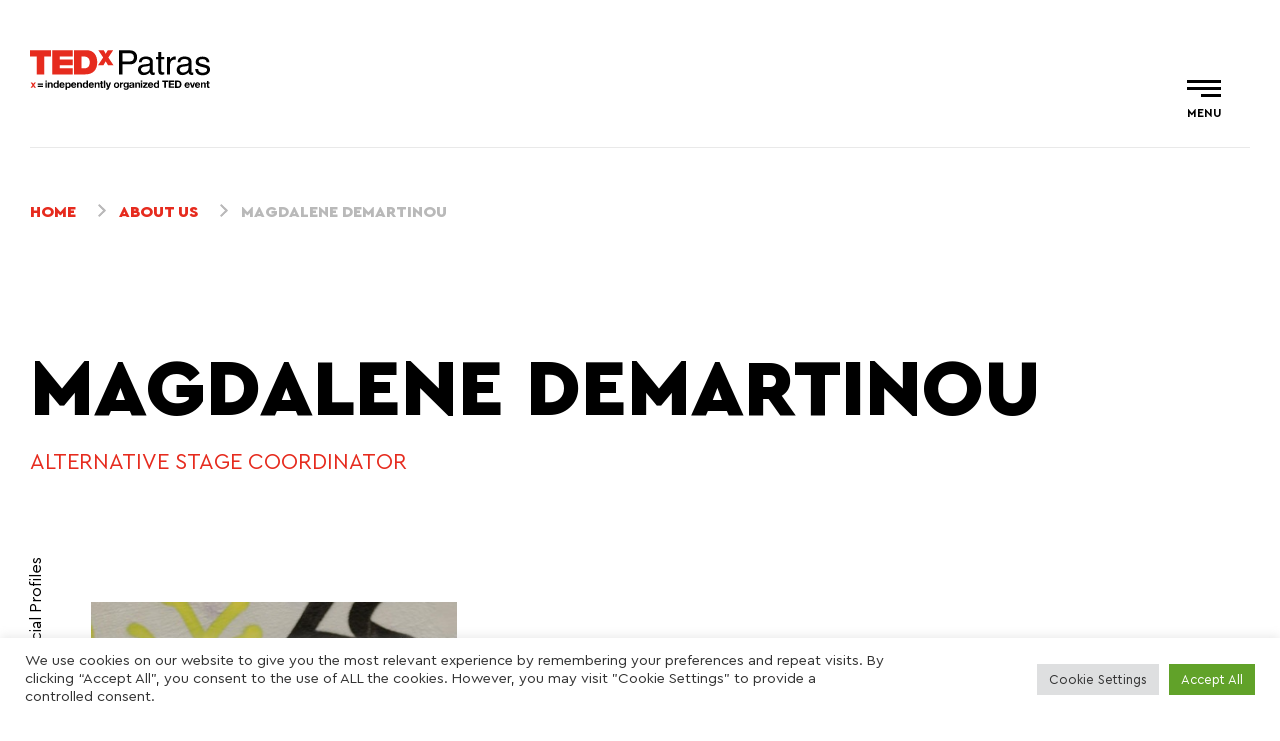

--- FILE ---
content_type: text/html; charset=UTF-8
request_url: https://2022.tedxpatras.com/team_members/magdalene-demartinou/
body_size: 18601
content:
<!doctype html>
<html lang="en-US">
<head>

<script async src="https://www.googletagmanager.com/gtag/js?id=G-YJZGHG7G58"></script> 
<script> window.dataLayer = window.dataLayer || []; function gtag(){dataLayer.push(arguments);} gtag('js', new Date()); gtag('config', 'G-YJZGHG7G58'); </script>


	<meta charset="UTF-8">
	<meta name="viewport" content="width=device-width, initial-scale=1">
<link rel="apple-touch-icon" sizes="57x57" href="/apple-icon-57x57.png">
<link rel="apple-touch-icon" sizes="60x60" href="/apple-icon-60x60.png">
<link rel="apple-touch-icon" sizes="72x72" href="/apple-icon-72x72.png">
<link rel="apple-touch-icon" sizes="76x76" href="/apple-icon-76x76.png">
<link rel="apple-touch-icon" sizes="114x114" href="/apple-icon-114x114.png">
<link rel="apple-touch-icon" sizes="120x120" href="/apple-icon-120x120.png">
<link rel="apple-touch-icon" sizes="144x144" href="/apple-icon-144x144.png">
<link rel="apple-touch-icon" sizes="152x152" href="/apple-icon-152x152.png">
<link rel="apple-touch-icon" sizes="180x180" href="/apple-icon-180x180.png">
<link rel="icon" type="image/png" sizes="192x192"  href="/android-icon-192x192.png">
<link rel="icon" type="image/png" sizes="32x32" href="/favicon-32x32.png">
<link rel="icon" type="image/png" sizes="96x96" href="/favicon-96x96.png">
<link rel="icon" type="image/png" sizes="16x16" href="/favicon-16x16.png">
<link rel="manifest" href="/manifest.json">
<meta name="msapplication-TileColor" content="#e62b1e">
<meta name="msapplication-TileImage" content="/ms-icon-144x144.png">
<meta name="theme-color" content="#e62b1e">
	<title>Magdalene Demartinou &#8211; TEDxPatras 2022 &#8211; Metamorphosis</title>
<link rel='dns-prefetch' href='//s.w.org' />
<link rel="alternate" type="application/rss+xml" title="TEDxPatras 2022 - Metamorphosis &raquo; Feed" href="https://2022.tedxpatras.com/feed/" />
<link rel="alternate" type="application/rss+xml" title="TEDxPatras 2022 - Metamorphosis &raquo; Comments Feed" href="https://2022.tedxpatras.com/comments/feed/" />
		<script type="text/javascript">
			window._wpemojiSettings = {"baseUrl":"https:\/\/s.w.org\/images\/core\/emoji\/12.0.0-1\/72x72\/","ext":".png","svgUrl":"https:\/\/s.w.org\/images\/core\/emoji\/12.0.0-1\/svg\/","svgExt":".svg","source":{"concatemoji":"https:\/\/2022.tedxpatras.com\/wp-includes\/js\/wp-emoji-release.min.js?ver=5.2.21"}};
			!function(e,a,t){var n,r,o,i=a.createElement("canvas"),p=i.getContext&&i.getContext("2d");function s(e,t){var a=String.fromCharCode;p.clearRect(0,0,i.width,i.height),p.fillText(a.apply(this,e),0,0);e=i.toDataURL();return p.clearRect(0,0,i.width,i.height),p.fillText(a.apply(this,t),0,0),e===i.toDataURL()}function c(e){var t=a.createElement("script");t.src=e,t.defer=t.type="text/javascript",a.getElementsByTagName("head")[0].appendChild(t)}for(o=Array("flag","emoji"),t.supports={everything:!0,everythingExceptFlag:!0},r=0;r<o.length;r++)t.supports[o[r]]=function(e){if(!p||!p.fillText)return!1;switch(p.textBaseline="top",p.font="600 32px Arial",e){case"flag":return s([55356,56826,55356,56819],[55356,56826,8203,55356,56819])?!1:!s([55356,57332,56128,56423,56128,56418,56128,56421,56128,56430,56128,56423,56128,56447],[55356,57332,8203,56128,56423,8203,56128,56418,8203,56128,56421,8203,56128,56430,8203,56128,56423,8203,56128,56447]);case"emoji":return!s([55357,56424,55356,57342,8205,55358,56605,8205,55357,56424,55356,57340],[55357,56424,55356,57342,8203,55358,56605,8203,55357,56424,55356,57340])}return!1}(o[r]),t.supports.everything=t.supports.everything&&t.supports[o[r]],"flag"!==o[r]&&(t.supports.everythingExceptFlag=t.supports.everythingExceptFlag&&t.supports[o[r]]);t.supports.everythingExceptFlag=t.supports.everythingExceptFlag&&!t.supports.flag,t.DOMReady=!1,t.readyCallback=function(){t.DOMReady=!0},t.supports.everything||(n=function(){t.readyCallback()},a.addEventListener?(a.addEventListener("DOMContentLoaded",n,!1),e.addEventListener("load",n,!1)):(e.attachEvent("onload",n),a.attachEvent("onreadystatechange",function(){"complete"===a.readyState&&t.readyCallback()})),(n=t.source||{}).concatemoji?c(n.concatemoji):n.wpemoji&&n.twemoji&&(c(n.twemoji),c(n.wpemoji)))}(window,document,window._wpemojiSettings);
		</script>
		<style type="text/css">
img.wp-smiley,
img.emoji {
	display: inline !important;
	border: none !important;
	box-shadow: none !important;
	height: 1em !important;
	width: 1em !important;
	margin: 0 .07em !important;
	vertical-align: -0.1em !important;
	background: none !important;
	padding: 0 !important;
}
</style>
	<link rel='stylesheet' id='sbi_styles-css'  href='https://2022.tedxpatras.com/wp-content/plugins/instagram-feed/css/sbi-styles.min.css?ver=6.0.6' type='text/css' media='all' />
<link rel='stylesheet' id='wp-block-library-css'  href='https://2022.tedxpatras.com/wp-includes/css/dist/block-library/style.min.css?ver=5.2.21' type='text/css' media='all' />
<link rel='stylesheet' id='cookie-law-info-css'  href='https://2022.tedxpatras.com/wp-content/plugins/cookie-law-info/public/css/cookie-law-info-public.css?ver=2.1.2' type='text/css' media='all' />
<link rel='stylesheet' id='cookie-law-info-gdpr-css'  href='https://2022.tedxpatras.com/wp-content/plugins/cookie-law-info/public/css/cookie-law-info-gdpr.css?ver=2.1.2' type='text/css' media='all' />
<link rel='stylesheet' id='tedx-style-css'  href='https://2022.tedxpatras.com/wp-content/themes/tedx/style.css?ver=5.2.21' type='text/css' media='all' />
<link rel='stylesheet' id='fontawesome-css'  href='https://2022.tedxpatras.com/wp-content/themes/tedx/css/fontawesome.min.css?ver=5.2.21' type='text/css' media='all' />
<link rel='stylesheet' id='reset-style-css'  href='https://2022.tedxpatras.com/wp-content/themes/tedx/css/reset.css?ver=5.2.21' type='text/css' media='all' />
<link rel='stylesheet' id='style-d-css'  href='https://2022.tedxpatras.com/wp-content/themes/tedx/css/style-d.css?ver=5.2.21' type='text/css' media='all' />
<link rel='stylesheet' id='style-m-css'  href='https://2022.tedxpatras.com/wp-content/themes/tedx/css/style-m.css?ver=5.2.21' type='text/css' media='all' />
<link rel='stylesheet' id='style-b-css'  href='https://2022.tedxpatras.com/wp-content/themes/tedx/css/style-b.css?ver=5.2.21' type='text/css' media='all' />
<link rel='stylesheet' id='style-responsive-css'  href='https://2022.tedxpatras.com/wp-content/themes/tedx/css/responsive.css?ver=5.2.21' type='text/css' media='all' />
<script type='text/javascript' src='https://2022.tedxpatras.com/wp-includes/js/jquery/jquery.js?ver=1.12.4-wp'></script>
<script type='text/javascript' src='https://2022.tedxpatras.com/wp-includes/js/jquery/jquery-migrate.min.js?ver=1.4.1'></script>
<script type='text/javascript'>
/* <![CDATA[ */
var Cli_Data = {"nn_cookie_ids":[],"cookielist":[],"non_necessary_cookies":[],"ccpaEnabled":"","ccpaRegionBased":"","ccpaBarEnabled":"","strictlyEnabled":["necessary","obligatoire"],"ccpaType":"gdpr","js_blocking":"1","custom_integration":"","triggerDomRefresh":"","secure_cookies":""};
var cli_cookiebar_settings = {"animate_speed_hide":"500","animate_speed_show":"500","background":"#FFF","border":"#b1a6a6c2","border_on":"","button_1_button_colour":"#61a229","button_1_button_hover":"#4e8221","button_1_link_colour":"#fff","button_1_as_button":"1","button_1_new_win":"","button_2_button_colour":"#333","button_2_button_hover":"#292929","button_2_link_colour":"#444","button_2_as_button":"","button_2_hidebar":"","button_3_button_colour":"#dedfe0","button_3_button_hover":"#b2b2b3","button_3_link_colour":"#333333","button_3_as_button":"1","button_3_new_win":"","button_4_button_colour":"#dedfe0","button_4_button_hover":"#b2b2b3","button_4_link_colour":"#333333","button_4_as_button":"1","button_7_button_colour":"#61a229","button_7_button_hover":"#4e8221","button_7_link_colour":"#fff","button_7_as_button":"1","button_7_new_win":"","font_family":"inherit","header_fix":"","notify_animate_hide":"1","notify_animate_show":"","notify_div_id":"#cookie-law-info-bar","notify_position_horizontal":"right","notify_position_vertical":"bottom","scroll_close":"","scroll_close_reload":"","accept_close_reload":"","reject_close_reload":"","showagain_tab":"","showagain_background":"#fff","showagain_border":"#000","showagain_div_id":"#cookie-law-info-again","showagain_x_position":"100px","text":"#333333","show_once_yn":"","show_once":"10000","logging_on":"","as_popup":"","popup_overlay":"1","bar_heading_text":"","cookie_bar_as":"banner","popup_showagain_position":"bottom-right","widget_position":"left"};
var log_object = {"ajax_url":"https:\/\/2022.tedxpatras.com\/wp-admin\/admin-ajax.php"};
/* ]]> */
</script>
<script type='text/javascript' src='https://2022.tedxpatras.com/wp-content/plugins/cookie-law-info/public/js/cookie-law-info-public.js?ver=2.1.2'></script>
<script type='text/javascript' src='https://2022.tedxpatras.com/wp-content/themes/tedx/js/instafeed.min.js?ver=5.2.21'></script>
<link rel='https://api.w.org/' href='https://2022.tedxpatras.com/wp-json/' />
<link rel="EditURI" type="application/rsd+xml" title="RSD" href="https://2022.tedxpatras.com/xmlrpc.php?rsd" />
<link rel="wlwmanifest" type="application/wlwmanifest+xml" href="https://2022.tedxpatras.com/wp-includes/wlwmanifest.xml" /> 
<link rel='prev' title='Gabriel Drakatos' href='https://2022.tedxpatras.com/team_members/gabriel-drakatos/' />
<link rel='next' title='George Daniil' href='https://2022.tedxpatras.com/team_members/george-daniil/' />
<meta name="generator" content="WordPress 5.2.21" />
<link rel="canonical" href="https://2022.tedxpatras.com/team_members/magdalene-demartinou/" />
<link rel='shortlink' href='https://2022.tedxpatras.com/?p=422' />
<link rel="alternate" type="application/json+oembed" href="https://2022.tedxpatras.com/wp-json/oembed/1.0/embed?url=https%3A%2F%2F2022.tedxpatras.com%2Fteam_members%2Fmagdalene-demartinou%2F" />
<link rel="alternate" type="text/xml+oembed" href="https://2022.tedxpatras.com/wp-json/oembed/1.0/embed?url=https%3A%2F%2F2022.tedxpatras.com%2Fteam_members%2Fmagdalene-demartinou%2F&#038;format=xml" />
		<style type="text/css">.recentcomments a{display:inline !important;padding:0 !important;margin:0 !important;}</style>
				<style type="text/css" id="wp-custom-css">
			.book-mobile{
	z-index:100
}
/* .schedule-container{
	display:block!important
} */
#qa-sessions > div > div > div:nth-child(2) > div:nth-child(6){
	display:none!important;
}

#qa-sessions > div > div > div:nth-child(2) > div:nth-child(7){
	display:none!important
}
#qa-sessions > div > div > div:nth-child(1) > div:nth-child(6){
	display:none!important
}
#qa-sessions > div > div > div:nth-child(1) > div:nth-child(7){
	display:none!important
}

/* .live-simulation-container{
	display:block!important
} */

/* body > div.highlight-section-container > div.live-simulation-container > div > div:nth-child(2) > div > p{
	margin-bottom:-30%!important
} */
.book-column{
	margin-bottom:-21.5%
}
.live{
	margin-top:-30%
}

#main-stage > div > div > div:nth-child(1) > div:nth-child(7){
	display:none!important
}

#main-stage > div > div > div:nth-child(2) > div:nth-child(7){
	display:none!important}

#alternative-stage > div > div > div:nth-child(1) > div:nth-child(5){
	display:none!important
}

#alternative-stage > div > div > div:nth-child(1) > div:nth-child(6){
	display:none!important
}

#alternative-stage > div > div > div:nth-child(1) > div:nth-child(7){
	display:none!important
}
#qa-sessions > div > div > div:nth-child(1) > div:nth-child(3){
	display:none!important
}
#qa-sessions > div > div > div:nth-child(1) > div:nth-child(4){
	display:none!important
}
#qa-sessions > div > div > div:nth-child(1) > div:nth-child(5){
	display:none!important
}
/* #alternative-stage{
	margin-left:20%
} */
@media screen and (min-width: 1025px) {
#alternative-stage{
	margin-left:15%;
	margin-right:-15%;
}
}		</style>
		</head>
<body class="team_members-template-default single single-team_members postid-422">
	<header class="main-header">
        <div class="header-container">
            <div class="header-wrapper">
                <a href="/" class="main-logo">
                    <span class="logo-icon">
                        <svg version="1.1" id="Layer_1" xmlns="http://www.w3.org/2000/svg" xmlns:xlink="http://www.w3.org/1999/xlink" x="0px" y="0px"
                         viewBox="0 0 178.6 39.4" style="enable-background:new 0 0 178.6 39.4;" xml:space="preserve">
                        <path class="st0" d="M17.7,32.2H19v0.7h0c0.4-0.6,1-0.9,1.6-0.9c1.5,0,1.9,0.9,1.9,2.2v3.2h-1.4v-3c0-0.9-0.3-1.3-0.9-1.3
                            c-0.8,0-1.1,0.4-1.1,1.5v2.7h-1.4V32.2z"/>
                                        <path class="st0" d="M27.2,36.7L27.2,36.7c-0.4,0.6-0.9,0.8-1.6,0.8c-1.6,0-2.4-1.4-2.4-2.8c0-1.4,0.8-2.7,2.3-2.7
                            c0.6,0,1.2,0.3,1.6,0.8h0h0v-2.6h1.4v7.2h-1.4V36.7z M25.9,33.1c-0.9,0-1.3,0.8-1.3,1.7c0,0.8,0.4,1.7,1.3,1.7c1,0,1.2-0.8,1.2-1.7
                            C27.2,33.9,26.9,33.1,25.9,33.1"/>
                                        <path class="st0" d="M30.6,35.1c0,0.9,0.5,1.3,1.3,1.3c0.6,0,1-0.4,1.1-0.7h1.3c-0.4,1.2-1.3,1.8-2.5,1.8c-1.7,0-2.7-1.1-2.7-2.8
                            c0-1.6,1.1-2.8,2.7-2.8c1.8,0,2.6,1.5,2.5,3.1H30.6z M33,34.2c-0.1-0.7-0.4-1.1-1.1-1.1c-0.9,0-1.2,0.7-1.2,1.1H33z"/>
                                        <path class="st0" d="M35.1,32.2h1.4v0.7h0c0.3-0.6,0.9-0.8,1.6-0.8c1.6,0,2.4,1.3,2.4,2.8c0,1.4-0.8,2.7-2.3,2.7
                            c-0.6,0-1.2-0.3-1.6-0.8h0v2.5h-1.4V32.2z M39,34.8c0-0.8-0.3-1.7-1.3-1.7c-0.9,0-1.2,0.8-1.2,1.7s0.3,1.7,1.3,1.7
                            C38.7,36.5,39,35.7,39,34.8"/>
                                        <path class="st0" d="M42.2,35.1c0,0.9,0.5,1.3,1.3,1.3c0.6,0,1-0.4,1.1-0.7h1.3c-0.4,1.2-1.3,1.8-2.5,1.8c-1.7,0-2.7-1.1-2.7-2.8
                            c0-1.6,1.1-2.8,2.7-2.8c1.8,0,2.6,1.5,2.5,3.1H42.2z M44.6,34.2c-0.1-0.7-0.4-1.1-1.1-1.1c-0.9,0-1.2,0.7-1.2,1.1H44.6z"/>
                                        <path class="st0" d="M46.7,32.2H48v0.7h0c0.4-0.6,1-0.9,1.6-0.9c1.5,0,1.9,0.9,1.9,2.2v3.2h-1.4v-3c0-0.9-0.3-1.3-0.9-1.3
                            c-0.8,0-1.1,0.4-1.1,1.5v2.7h-1.4V32.2z"/>
                                        <path class="st0" d="M56.2,36.7L56.2,36.7c-0.4,0.6-0.9,0.8-1.6,0.8c-1.6,0-2.4-1.4-2.4-2.8c0-1.4,0.8-2.7,2.3-2.7
                            c0.6,0,1.2,0.3,1.6,0.8h0h0v-2.6h1.4v7.2h-1.4V36.7z M55,33.1c-0.9,0-1.3,0.8-1.3,1.7c0,0.8,0.4,1.7,1.3,1.7c1,0,1.2-0.8,1.2-1.7
                            C56.2,33.9,55.9,33.1,55,33.1"/>
                                        <path class="st0" d="M59.7,35.1c0,0.9,0.5,1.3,1.3,1.3c0.6,0,1-0.4,1.1-0.7h1.3c-0.4,1.2-1.3,1.8-2.5,1.8c-1.7,0-2.7-1.1-2.7-2.8
                            c0-1.6,1.1-2.8,2.7-2.8c1.8,0,2.6,1.5,2.5,3.1H59.7z M62,34.2c-0.1-0.7-0.4-1.1-1.1-1.1c-0.9,0-1.2,0.7-1.2,1.1H62z"/>
                                        <path class="st0" d="M64.1,32.2h1.4v0.7h0c0.4-0.6,1-0.9,1.6-0.9c1.5,0,1.9,0.9,1.9,2.2v3.2h-1.4v-3c0-0.9-0.3-1.3-0.9-1.3
                            c-0.8,0-1.1,0.4-1.1,1.5v2.7h-1.4V32.2z"/>
                                        <path class="st0" d="M71.7,32.2h1.1v1h-1.1v2.6c0,0.5,0.1,0.6,0.6,0.6c0.2,0,0.3,0,0.4,0v1.1c-0.2,0-0.6,0.1-0.8,0.1
                            c-0.9,0-1.7-0.2-1.7-1.2v-3.1h-0.9v-1h0.9v-1.6h1.4V32.2z"/>
                                        <rect x="73.3" y="30.2" class="st0" width="1.4" height="7.2"/>
                                        <path class="st0" d="M78.3,38.1c-0.3,0.8-0.8,1.2-1.8,1.2c-0.3,0-0.6,0-0.9,0V38c0.3,0,0.6,0.1,0.8,0c0.5,0,0.7-0.6,0.5-1l-1.8-4.9
                            h1.5l1.2,3.6h0l1.1-3.6h1.5L78.3,38.1z"/>
                                        <path class="st0" d="M85.9,32c1.7,0,2.7,1.1,2.7,2.8c0,1.7-1.1,2.8-2.7,2.8c-1.6,0-2.7-1.1-2.7-2.8C83.2,33.1,84.3,32,85.9,32
                             M85.9,36.5c1,0,1.3-0.8,1.3-1.7c0-0.8-0.3-1.7-1.3-1.7c-1,0-1.3,0.8-1.3,1.7C84.6,35.6,84.9,36.5,85.9,36.5"/>
                                        <path class="st0" d="M89.1,32.2h1.4v1h0c0.3-0.7,1-1.1,1.7-1.1c0.1,0,0.2,0,0.3,0v1.3c-0.1,0-0.3-0.1-0.5-0.1
                            c-1.1,0-1.4,0.8-1.4,1.7v2.4h-1.4V32.2z"/>
                                        <path class="st0" d="M97.9,37.1c0,0.9-0.3,2.3-2.7,2.3c-1,0-2.2-0.5-2.3-1.7h1.4c0.1,0.5,0.6,0.7,1.1,0.7c0.8,0,1.2-0.6,1.2-1.3
                            v-0.7h0c-0.3,0.5-0.9,0.8-1.6,0.8c-1.6,0-2.2-1.2-2.2-2.6c0-1.4,0.8-2.6,2.2-2.6c0.7,0,1.2,0.2,1.6,0.8h0v-0.7h1.4V37.1z M96.5,34.7
                            c0-0.9-0.3-1.6-1.2-1.6c-0.8,0-1.2,0.7-1.2,1.5c0,0.7,0.3,1.6,1.2,1.6C96.1,36.2,96.5,35.5,96.5,34.7"/>
                                        <path class="st0" d="M98.6,33.8c0.1-1.4,1.3-1.8,2.5-1.8c1,0,2.3,0.2,2.3,1.5v2.7c0,0.5,0,1,0.2,1.2h-1.5c0-0.2-0.1-0.3-0.1-0.5
                            c-0.5,0.5-1.1,0.6-1.8,0.6c-1,0-1.8-0.5-1.8-1.6c0-1.2,0.9-1.5,1.8-1.6c0.9-0.1,1.7-0.1,1.7-0.7c0-0.6-0.4-0.7-0.9-0.7
                            c-0.5,0-0.9,0.2-1,0.8H98.6z M101.9,34.8c-0.2,0.2-0.8,0.2-1.2,0.3c-0.4,0.1-0.9,0.2-0.9,0.8c0,0.5,0.4,0.7,0.9,0.7
                            c1.1,0,1.2-0.9,1.2-1.2V34.8z"/>
                                        <path class="st0" d="M104.3,32.2h1.4v0.7h0c0.4-0.6,1-0.9,1.6-0.9c1.5,0,1.9,0.9,1.9,2.2v3.2h-1.4v-3c0-0.9-0.3-1.3-0.9-1.3
                            c-0.8,0-1.1,0.4-1.1,1.5v2.7h-1.4V32.2z"/>
                                        <path class="st0" d="M111.4,31.4h-1.4v-1.2h1.4V31.4z M109.9,32.2h1.4v5.2h-1.4V32.2z"/>
                                        <polygon class="st0" points="112,36.3 114.7,33.3 112.2,33.3 112.2,32.2 116.6,32.2 116.6,33.3 113.9,36.3 116.8,36.3 116.8,37.4
                            112,37.4 "/>
                                        <path class="st0" d="M118.5,35.1c0,0.9,0.5,1.3,1.3,1.3c0.6,0,1-0.4,1.1-0.7h1.3c-0.4,1.2-1.3,1.8-2.5,1.8c-1.7,0-2.7-1.1-2.7-2.8
                            c0-1.6,1.1-2.8,2.7-2.8c1.8,0,2.6,1.5,2.5,3.1H118.5z M120.9,34.2c-0.1-0.7-0.4-1.1-1.1-1.1c-0.9,0-1.2,0.7-1.2,1.1H120.9z"/>
                                        <path class="st0" d="M126.7,36.7L126.7,36.7c-0.4,0.6-0.9,0.8-1.6,0.8c-1.6,0-2.4-1.4-2.4-2.8c0-1.4,0.8-2.7,2.3-2.7
                            c0.6,0,1.2,0.3,1.6,0.8h0h0v-2.6h1.4v7.2h-1.4V36.7z M125.5,33.1c-0.9,0-1.3,0.8-1.3,1.7c0,0.8,0.4,1.7,1.3,1.7c1,0,1.2-0.8,1.2-1.7
                            C126.7,33.9,126.4,33.1,125.5,33.1"/>
                                        <polygon class="st0" points="133.3,31.5 131.2,31.5 131.2,30.2 137.1,30.2 137.1,31.5 134.9,31.5 134.9,37.4 133.3,37.4 "/>
                                        <polygon class="st0" points="137.7,30.2 143.1,30.2 143.1,31.5 139.3,31.5 139.3,33.1 142.8,33.1 142.8,34.3 139.3,34.3 139.3,36.1
                            143.2,36.1 143.2,37.4 137.7,37.4 "/>
                                        <path class="st0" d="M143.9,30.2h3.1c1.9,0,3.3,1.2,3.3,3.6c0,2.1-1.1,3.7-3.3,3.7h-3.1V30.2z M145.5,36.1h1.4
                            c0.9,0,1.8-0.6,1.8-2.2c0-1.5-0.5-2.4-2.1-2.4h-1.1V36.1z"/>
                                        <path class="st0" d="M154.8,35.1c0,0.9,0.5,1.3,1.3,1.3c0.6,0,1-0.4,1.1-0.7h1.3c-0.4,1.2-1.3,1.8-2.5,1.8c-1.7,0-2.7-1.1-2.7-2.8
                            c0-1.6,1.1-2.8,2.7-2.8c1.8,0,2.6,1.5,2.5,3.1H154.8z M157.2,34.2c-0.1-0.7-0.4-1.1-1.1-1.1c-0.9,0-1.2,0.7-1.2,1.1H157.2z"/>
                                        <polygon class="st0" points="162,37.4 160.4,37.4 158.6,32.2 160.1,32.2 161.2,35.7 161.2,35.7 162.3,32.2 163.7,32.2 "/>
                                        <path class="st0" d="M165.1,35.1c0,0.9,0.5,1.3,1.3,1.3c0.6,0,1-0.4,1.1-0.7h1.3c-0.4,1.2-1.3,1.8-2.5,1.8c-1.7,0-2.7-1.1-2.7-2.8
                            c0-1.6,1.1-2.8,2.7-2.8c1.8,0,2.6,1.5,2.5,3.1H165.1z M167.5,34.2c-0.1-0.7-0.4-1.1-1.1-1.1c-0.9,0-1.2,0.7-1.2,1.1H167.5z"/>
                                        <path class="st0" d="M169.6,32.2h1.4v0.7h0c0.4-0.6,1-0.9,1.6-0.9c1.5,0,1.9,0.9,1.9,2.2v3.2H173v-3c0-0.9-0.3-1.3-0.9-1.3
                            c-0.8,0-1.1,0.4-1.1,1.5v2.7h-1.4V32.2z"/>
                                        <path class="st0" d="M177.2,32.2h1.1v1h-1.1v2.6c0,0.5,0.1,0.6,0.6,0.6c0.2,0,0.3,0,0.4,0v1.1c-0.2,0-0.6,0.1-0.8,0.1
                            c-0.9,0-1.7-0.2-1.7-1.2v-3.1h-0.9v-1h0.9v-1.6h1.4V32.2z"/>
                                        <polygon class="st1" points="6.8,6.2 0,6.2 0,0 20.9,0 20.9,6.2 14.2,6.2 14.2,24.1 6.8,24.1 "/>
                                        <polygon class="st1" points="22.1,0 42.4,0 42.4,6.2 29.5,6.2 29.5,9.2 42.4,9.2 42.4,15 29.5,15 29.5,18 42.4,18 42.4,24.1
                            22.1,24.1 "/>
                                        <path class="st1" d="M43.6,0h12.2c8,0,10.9,5.9,10.9,12c0,7.4-3.9,12.1-12.3,12.1H43.6V0z M51.1,18H54c4.6,0,5.3-3.7,5.3-6
                            c0-1.5-0.5-5.7-5.8-5.7h-2.4V18z"/>
                                        <polygon class="st1" points="77.4,14.9 75.1,11.1 72.9,14.9 67.5,14.9 72.6,7.3 67.7,0 73.1,0 75.1,3.6 77.2,0 82.6,0 77.7,7.3
                            82.8,14.9 "/>
                                        <path class="st0" d="M88.5,0.2h10.7c2.1,0,3.8,0.6,5.1,1.8c1.3,1.2,2,2.9,2,5.1c0,1.9-0.6,3.5-1.7,4.9c-1.2,1.4-2.9,2.1-5.4,2.1
                            h-7.5v10.1h-3.3V0.2z M101.1,3.5c-0.7-0.3-1.7-0.5-2.9-0.5h-6.4v8.3h6.4c1.5,0,2.6-0.3,3.5-0.9c0.9-0.6,1.4-1.7,1.4-3.3
                            C103,5.3,102.4,4.1,101.1,3.5"/>
                                        <path class="st0" d="M117.4,13.6c0.7-0.1,1.1-0.4,1.4-0.8c0.1-0.3,0.2-0.6,0.2-1.1c0-1-0.4-1.7-1.1-2.2c-0.7-0.5-1.7-0.7-3.1-0.7
                            c-1.5,0-2.6,0.4-3.3,1.2c-0.4,0.5-0.6,1.1-0.7,2.1h-2.7c0.1-2.2,0.8-3.7,2.1-4.5c1.3-0.8,2.9-1.3,4.7-1.3c2.1,0,3.7,0.4,5,1.2
                            c1.3,0.8,1.9,2,1.9,3.7v10.1c0,0.3,0.1,0.5,0.2,0.7c0.1,0.2,0.4,0.3,0.8,0.3c0.1,0,0.3,0,0.4,0c0.2,0,0.3,0,0.5-0.1v2.2
                            c-0.5,0.1-0.8,0.2-1,0.2c-0.2,0-0.6,0-1,0c-1,0-1.7-0.4-2.2-1.1c-0.2-0.4-0.4-0.9-0.5-1.6c-0.6,0.8-1.5,1.5-2.6,2
                            c-1.1,0.6-2.4,0.9-3.7,0.9c-1.6,0-2.9-0.5-4-1.5c-1-1-1.5-2.2-1.5-3.7c0-1.6,0.5-2.9,1.5-3.8c1-0.9,2.3-1.4,4-1.6L117.4,13.6z
                             M111.2,21.5c0.6,0.5,1.4,0.7,2.2,0.7c1,0,2-0.2,3-0.7c1.6-0.8,2.4-2.1,2.4-3.9v-2.4c-0.4,0.2-0.8,0.4-1.4,0.6
                            c-0.6,0.2-1.1,0.3-1.7,0.3l-1.8,0.2c-1.1,0.1-1.9,0.4-2.4,0.7c-0.9,0.5-1.4,1.3-1.4,2.4C110.3,20.4,110.6,21,111.2,21.5"/>
                                        <path class="st0" d="M127.3,1.8h3v4.9h2.8v2.4h-2.8v11.4c0,0.6,0.2,1,0.6,1.2c0.2,0.1,0.6,0.2,1.1,0.2c0.1,0,0.3,0,0.5,0
                            c0.2,0,0.4,0,0.6-0.1v2.3c-0.3,0.1-0.7,0.2-1.1,0.2c-0.4,0-0.8,0.1-1.2,0.1c-1.4,0-2.3-0.4-2.8-1.1c-0.5-0.7-0.7-1.6-0.7-2.7V9.1
                            h-2.4V6.7h2.4V1.8z"/>
                                        <path class="st0" d="M136,6.7h2.8v3c0.2-0.6,0.8-1.3,1.7-2.1c0.9-0.8,1.9-1.3,3.1-1.3c0.1,0,0.1,0,0.3,0c0.1,0,0.4,0,0.7,0.1v3.1
                            c-0.2,0-0.3-0.1-0.5-0.1c-0.1,0-0.3,0-0.5,0c-1.5,0-2.6,0.5-3.4,1.4c-0.8,1-1.2,2-1.2,3.3v10.1H136V6.7z"/>
                                        <path class="st0" d="M155.8,13.6c0.7-0.1,1.1-0.4,1.4-0.8c0.1-0.3,0.2-0.6,0.2-1.1c0-1-0.4-1.7-1.1-2.2c-0.7-0.5-1.7-0.7-3.1-0.7
                            c-1.5,0-2.6,0.4-3.3,1.2c-0.4,0.5-0.6,1.1-0.7,2.1h-2.7c0.1-2.2,0.8-3.7,2.1-4.5c1.3-0.8,2.9-1.3,4.7-1.3c2.1,0,3.7,0.4,5,1.2
                            c1.3,0.8,1.9,2,1.9,3.7v10.1c0,0.3,0.1,0.5,0.2,0.7c0.1,0.2,0.4,0.3,0.8,0.3c0.1,0,0.3,0,0.4,0c0.2,0,0.3,0,0.5-0.1v2.2
                            c-0.5,0.1-0.8,0.2-1,0.2c-0.2,0-0.6,0-1,0c-1,0-1.7-0.4-2.2-1.1c-0.2-0.4-0.4-0.9-0.5-1.6c-0.6,0.8-1.5,1.5-2.6,2
                            c-1.1,0.6-2.4,0.9-3.7,0.9c-1.6,0-2.9-0.5-4-1.5c-1-1-1.5-2.2-1.5-3.7c0-1.6,0.5-2.9,1.5-3.8c1-0.9,2.3-1.4,4-1.6L155.8,13.6z
                             M149.6,21.5c0.6,0.5,1.4,0.7,2.2,0.7c1,0,2-0.2,3-0.7c1.6-0.8,2.4-2.1,2.4-3.9v-2.4c-0.4,0.2-0.8,0.4-1.4,0.6
                            c-0.6,0.2-1.1,0.3-1.7,0.3l-1.8,0.2c-1.1,0.1-1.9,0.4-2.4,0.7c-0.9,0.5-1.4,1.3-1.4,2.4C148.7,20.4,149,21,149.6,21.5"/>
                                        <path class="st0" d="M166.8,18.7c0.1,1,0.3,1.7,0.8,2.3c0.8,0.9,2.1,1.4,3.9,1.4c1.1,0,2.1-0.2,2.9-0.7c0.8-0.5,1.3-1.2,1.3-2.2
                            c0-0.8-0.3-1.3-1-1.7c-0.4-0.2-1.3-0.5-2.6-0.8l-2.4-0.6c-1.5-0.4-2.6-0.8-3.4-1.2c-1.3-0.8-1.9-1.9-1.9-3.3c0-1.7,0.6-3,1.8-4
                            c1.2-1,2.8-1.5,4.9-1.5c2.7,0,4.6,0.8,5.8,2.3c0.7,1,1.1,2,1.1,3.2h-2.8c-0.1-0.7-0.3-1.3-0.7-1.8c-0.7-0.8-1.9-1.2-3.6-1.2
                            c-1.1,0-2,0.2-2.6,0.6c-0.6,0.4-0.9,1-0.9,1.7c0,0.8,0.4,1.4,1.2,1.8c0.4,0.3,1.1,0.5,2,0.7l2,0.5c2.2,0.5,3.6,1,4.3,1.5
                            c1.1,0.8,1.7,1.9,1.7,3.5c0,1.6-0.6,2.9-1.8,4c-1.2,1.1-3,1.7-5.5,1.7c-2.6,0-4.5-0.6-5.6-1.8c-1.1-1.2-1.7-2.6-1.8-4.4H166.8z"/>
                                        <rect y="0" class="st2" width="178.6" height="39.4"/>
                                        <path class="st0" d="M12.8,34.3H7.7v-1.1h5.1V34.3z M12.8,36.5H7.7v-1.1h5.1V36.5z"/>
                                        <path class="st0" d="M16.7,31.4h-1.4v-1.2h1.4V31.4z M15.3,32.2h1.4v5.2h-1.4V32.2z"/>
                                        <polygon class="st1" points="4.2,32.2 3.3,33.5 2.3,32.2 0.7,32.2 2.4,34.7 0.5,37.4 2.1,37.4 3.2,35.8 4.3,37.4 6,37.4 4,34.6
                            5.8,32.2 "/>
                        </svg>
                    </span>
                </a>
                <div class="main-menu">
                    <div class="menu-box">
                        <a href="#" class="menu-burger">
                            <span class="burger-line top-line"></span>
                            <span class="burger-line middle-line"></span>
                            <span class="burger-line bottom-line"></span>
                            <span class="text">MENU</span>
                        </a>
                    </div>
                </div>
                <div class="menu-open">
                    <div class="menu-container">
                        <nav class="main-nav">
                            <div class="menu-main-nav-container"><ul id="menu-main-nav" class="menu"><li id="menu-item-778" class="menu-home menu-item menu-item-type-custom menu-item-object-custom menu-item-778"><a href="/#home">Home</a></li>
<li id="menu-item-738" class="menu-item menu-item-type-custom menu-item-object-custom menu-item-738"><a href="/#tedx-tabs-speaker">Speakers</a></li>
<li id="menu-item-739" class="menu-item menu-item-type-custom menu-item-object-custom menu-item-739"><a href="/#tedx-tabs-schedule">Schedule</a></li>
<li id="menu-item-775" class="menu-item menu-item-type-custom menu-item-object-custom menu-item-775"><a href="/#partners">Partners</a></li>
<li id="menu-item-776" class="menu-item menu-item-type-custom menu-item-object-custom menu-item-776"><a href="/#venue">Venue</a></li>
<li id="menu-item-779" class="menu-item menu-item-type-post_type menu-item-object-page menu-item-779"><a href="https://2022.tedxpatras.com/about/">About</a></li>
<li id="menu-item-777" class="menu-item menu-item-type-custom menu-item-object-custom menu-item-777"><a href="/#news">Blog</a></li>
</ul></div>                        </nav>
                        <div class="right-content">
                            <a href="https://www.viva.gr/tickets/conference/tedxpatras-2022-metamorphosis-1/" target="_blank">Book your Ticket!</a>
                            <div class="menu-social">
                                <ul class="social-links">
                                    <li><a href="https://www.facebook.com/tedxpatras" target="_blank"><i class="fab fa-facebook-f icon-background"></i></a></li>
                                    <li><a href="https://www.instagram.com/tedxpatras/" target="_blank"><i class="fab fa-instagram icon-background"></i></a></li>
                                    <li><a href="https://flickr.com/people/tedxpatras" target="_blank"><i class="fab fa-flickr icon-background"></i></a></li>
                                    <li><a href="https://www.youtube.com/channel/UCQGQTzvOwRp98a7jYxG7tlQ" target="_blank"><i class="fab fa-youtube-square icon-background"></i></a></li>
                                    <li><a href="https://twitter.com/tedx_patras" target="_blank"><i class="fab fa-twitter icon-background"></i></a></li>
                                    <li><a href="https://www.linkedin.com/company/tedxpatras/" target="_blank"><i class="fab fa-linkedin icon-background"></i></a></li>
                                </ul>
                            </div>
                        </div>
                    </div>
                </div>
            </div>
        </div>
	</header>
    <div class="overlay-bg"></div>

	<section id="team-inner" class="team-inner">
		<div class="team-inner-container">
			<div class="team-inner-wrapper">
				<div class="row">
                    <div class="breadcrumb">
                        <ul>
                            <li><a href="/">HOME</a></li>
                            <li><a href="/about">ABOUT US</a></li>
                            <li>Magdalene Demartinou</li>
                        </ul>
                    </div>
				</div>
				<div class="row">
					<h1 class="team-inner-name">Magdalene Demartinou</h1>
					<p class="team-inner-title">Alternative Stage Coordinator</p>
				</div>
				<div class="row">
					<div class="social-profile column">
                        
                            <ul>
                                <li class="vertical">Social Profiles</li>
                                
                                    <li><a href="https://facebook.com/maggie.demartinou" target="_blank"><i class="fab fa-facebook-f"></i></a></li>

                                
                            </ul>

                        					</div>
					<div class="image-profile column">
						<img src="https://2022.tedxpatras.com/wp-content/uploads/2019/10/TMM_0852.jpg" class="img-responsive" alt="profile-picture">
					</div>
					<div class="resume-profile column">
						<p>Lawyer.Accredited mediator of ministry of justice.Member of central commission of mediators.Cooperation with insurance copanies,banks,public organizations. Data protection officer.Loves movies, street art, books, long walks by the sea</p>
					</div>
				</div>
			</div><!-- team-inner-wrapper -->
		</div><!--team-inner-container -->
	</section><!-- section team-inner -->



<div class="book-mobile">
    <a href="https://www.viva.gr/tickets/conference/tedxpatras-2022-metamorphosis-1/" target="_blank">BOOK YOUR TICKETS</a>
</div>
<footer>
    <!-- UP FOOTER -->
    <div class="up-footer">
        <div class="up-footer-container">
            <div class="up-footer-wrapper">
                <h2 class="title"><span class="tedx-color">#</span>TEDxPatras</h2>
                <p class="text">Follow TEDxPatras on social media for live, behind-the-scenes moments!</p>
                <ul class="social-links">
                    <li><a href="https://www.facebook.com/tedxpatras" target="_blank" class="z-index-active"><i class="fab fa-facebook-f icon-background"></i></a></li>
                    <li><a href="https://www.instagram.com/tedxpatras/" target="_blank" class="z-index-active"><i class="fab fa-instagram icon-background"></i></a></li>
                    <li><a href="https://twitter.com/tedx_patras" target="_blank" class="z-index-active"><i class="fab fa-twitter icon-background"></i></a></li>
                </ul>
            </div>
        </div>
    </div>
    <!-- DOWN FOOTER -->
    <div class="down-footer">
        <div class="down-footer-container">
            <div class="down-footer-wrapper">
                <div class="row">
                    <div class="footer-about column">
                        <div class="main-logo">
                            <span class="logo-icon">
                    <svg version="1.1" id="Layer_1" xmlns="http://www.w3.org/2000/svg" xmlns:xlink="http://www.w3.org/1999/xlink" x="0px" y="0px"
                         viewBox="0 0 178.6 39.4" style="enable-background:new 0 0 178.6 39.4;" xml:space="preserve">
                <path class="st0" d="M17.7,32.2H19v0.7h0c0.4-0.6,1-0.9,1.6-0.9c1.5,0,1.9,0.9,1.9,2.2v3.2h-1.4v-3c0-0.9-0.3-1.3-0.9-1.3
                    c-0.8,0-1.1,0.4-1.1,1.5v2.7h-1.4V32.2z"/>
                                <path class="st0" d="M27.2,36.7L27.2,36.7c-0.4,0.6-0.9,0.8-1.6,0.8c-1.6,0-2.4-1.4-2.4-2.8c0-1.4,0.8-2.7,2.3-2.7
                    c0.6,0,1.2,0.3,1.6,0.8h0h0v-2.6h1.4v7.2h-1.4V36.7z M25.9,33.1c-0.9,0-1.3,0.8-1.3,1.7c0,0.8,0.4,1.7,1.3,1.7c1,0,1.2-0.8,1.2-1.7
                    C27.2,33.9,26.9,33.1,25.9,33.1"/>
                                <path class="st0" d="M30.6,35.1c0,0.9,0.5,1.3,1.3,1.3c0.6,0,1-0.4,1.1-0.7h1.3c-0.4,1.2-1.3,1.8-2.5,1.8c-1.7,0-2.7-1.1-2.7-2.8
                    c0-1.6,1.1-2.8,2.7-2.8c1.8,0,2.6,1.5,2.5,3.1H30.6z M33,34.2c-0.1-0.7-0.4-1.1-1.1-1.1c-0.9,0-1.2,0.7-1.2,1.1H33z"/>
                                <path class="st0" d="M35.1,32.2h1.4v0.7h0c0.3-0.6,0.9-0.8,1.6-0.8c1.6,0,2.4,1.3,2.4,2.8c0,1.4-0.8,2.7-2.3,2.7
                    c-0.6,0-1.2-0.3-1.6-0.8h0v2.5h-1.4V32.2z M39,34.8c0-0.8-0.3-1.7-1.3-1.7c-0.9,0-1.2,0.8-1.2,1.7s0.3,1.7,1.3,1.7
                    C38.7,36.5,39,35.7,39,34.8"/>
                                <path class="st0" d="M42.2,35.1c0,0.9,0.5,1.3,1.3,1.3c0.6,0,1-0.4,1.1-0.7h1.3c-0.4,1.2-1.3,1.8-2.5,1.8c-1.7,0-2.7-1.1-2.7-2.8
                    c0-1.6,1.1-2.8,2.7-2.8c1.8,0,2.6,1.5,2.5,3.1H42.2z M44.6,34.2c-0.1-0.7-0.4-1.1-1.1-1.1c-0.9,0-1.2,0.7-1.2,1.1H44.6z"/>
                                <path class="st0" d="M46.7,32.2H48v0.7h0c0.4-0.6,1-0.9,1.6-0.9c1.5,0,1.9,0.9,1.9,2.2v3.2h-1.4v-3c0-0.9-0.3-1.3-0.9-1.3
                    c-0.8,0-1.1,0.4-1.1,1.5v2.7h-1.4V32.2z"/>
                                <path class="st0" d="M56.2,36.7L56.2,36.7c-0.4,0.6-0.9,0.8-1.6,0.8c-1.6,0-2.4-1.4-2.4-2.8c0-1.4,0.8-2.7,2.3-2.7
                    c0.6,0,1.2,0.3,1.6,0.8h0h0v-2.6h1.4v7.2h-1.4V36.7z M55,33.1c-0.9,0-1.3,0.8-1.3,1.7c0,0.8,0.4,1.7,1.3,1.7c1,0,1.2-0.8,1.2-1.7
                    C56.2,33.9,55.9,33.1,55,33.1"/>
                                <path class="st0" d="M59.7,35.1c0,0.9,0.5,1.3,1.3,1.3c0.6,0,1-0.4,1.1-0.7h1.3c-0.4,1.2-1.3,1.8-2.5,1.8c-1.7,0-2.7-1.1-2.7-2.8
                    c0-1.6,1.1-2.8,2.7-2.8c1.8,0,2.6,1.5,2.5,3.1H59.7z M62,34.2c-0.1-0.7-0.4-1.1-1.1-1.1c-0.9,0-1.2,0.7-1.2,1.1H62z"/>
                                <path class="st0" d="M64.1,32.2h1.4v0.7h0c0.4-0.6,1-0.9,1.6-0.9c1.5,0,1.9,0.9,1.9,2.2v3.2h-1.4v-3c0-0.9-0.3-1.3-0.9-1.3
                    c-0.8,0-1.1,0.4-1.1,1.5v2.7h-1.4V32.2z"/>
                                <path class="st0" d="M71.7,32.2h1.1v1h-1.1v2.6c0,0.5,0.1,0.6,0.6,0.6c0.2,0,0.3,0,0.4,0v1.1c-0.2,0-0.6,0.1-0.8,0.1
                    c-0.9,0-1.7-0.2-1.7-1.2v-3.1h-0.9v-1h0.9v-1.6h1.4V32.2z"/>
                                <rect x="73.3" y="30.2" class="st0" width="1.4" height="7.2"/>
                                <path class="st0" d="M78.3,38.1c-0.3,0.8-0.8,1.2-1.8,1.2c-0.3,0-0.6,0-0.9,0V38c0.3,0,0.6,0.1,0.8,0c0.5,0,0.7-0.6,0.5-1l-1.8-4.9
                    h1.5l1.2,3.6h0l1.1-3.6h1.5L78.3,38.1z"/>
                                <path class="st0" d="M85.9,32c1.7,0,2.7,1.1,2.7,2.8c0,1.7-1.1,2.8-2.7,2.8c-1.6,0-2.7-1.1-2.7-2.8C83.2,33.1,84.3,32,85.9,32
                     M85.9,36.5c1,0,1.3-0.8,1.3-1.7c0-0.8-0.3-1.7-1.3-1.7c-1,0-1.3,0.8-1.3,1.7C84.6,35.6,84.9,36.5,85.9,36.5"/>
                                <path class="st0" d="M89.1,32.2h1.4v1h0c0.3-0.7,1-1.1,1.7-1.1c0.1,0,0.2,0,0.3,0v1.3c-0.1,0-0.3-0.1-0.5-0.1
                    c-1.1,0-1.4,0.8-1.4,1.7v2.4h-1.4V32.2z"/>
                                <path class="st0" d="M97.9,37.1c0,0.9-0.3,2.3-2.7,2.3c-1,0-2.2-0.5-2.3-1.7h1.4c0.1,0.5,0.6,0.7,1.1,0.7c0.8,0,1.2-0.6,1.2-1.3
                    v-0.7h0c-0.3,0.5-0.9,0.8-1.6,0.8c-1.6,0-2.2-1.2-2.2-2.6c0-1.4,0.8-2.6,2.2-2.6c0.7,0,1.2,0.2,1.6,0.8h0v-0.7h1.4V37.1z M96.5,34.7
                    c0-0.9-0.3-1.6-1.2-1.6c-0.8,0-1.2,0.7-1.2,1.5c0,0.7,0.3,1.6,1.2,1.6C96.1,36.2,96.5,35.5,96.5,34.7"/>
                                <path class="st0" d="M98.6,33.8c0.1-1.4,1.3-1.8,2.5-1.8c1,0,2.3,0.2,2.3,1.5v2.7c0,0.5,0,1,0.2,1.2h-1.5c0-0.2-0.1-0.3-0.1-0.5
                    c-0.5,0.5-1.1,0.6-1.8,0.6c-1,0-1.8-0.5-1.8-1.6c0-1.2,0.9-1.5,1.8-1.6c0.9-0.1,1.7-0.1,1.7-0.7c0-0.6-0.4-0.7-0.9-0.7
                    c-0.5,0-0.9,0.2-1,0.8H98.6z M101.9,34.8c-0.2,0.2-0.8,0.2-1.2,0.3c-0.4,0.1-0.9,0.2-0.9,0.8c0,0.5,0.4,0.7,0.9,0.7
                    c1.1,0,1.2-0.9,1.2-1.2V34.8z"/>
                                <path class="st0" d="M104.3,32.2h1.4v0.7h0c0.4-0.6,1-0.9,1.6-0.9c1.5,0,1.9,0.9,1.9,2.2v3.2h-1.4v-3c0-0.9-0.3-1.3-0.9-1.3
                    c-0.8,0-1.1,0.4-1.1,1.5v2.7h-1.4V32.2z"/>
                                <path class="st0" d="M111.4,31.4h-1.4v-1.2h1.4V31.4z M109.9,32.2h1.4v5.2h-1.4V32.2z"/>
                                <polygon class="st0" points="112,36.3 114.7,33.3 112.2,33.3 112.2,32.2 116.6,32.2 116.6,33.3 113.9,36.3 116.8,36.3 116.8,37.4
                    112,37.4 "/>
                                <path class="st0" d="M118.5,35.1c0,0.9,0.5,1.3,1.3,1.3c0.6,0,1-0.4,1.1-0.7h1.3c-0.4,1.2-1.3,1.8-2.5,1.8c-1.7,0-2.7-1.1-2.7-2.8
                    c0-1.6,1.1-2.8,2.7-2.8c1.8,0,2.6,1.5,2.5,3.1H118.5z M120.9,34.2c-0.1-0.7-0.4-1.1-1.1-1.1c-0.9,0-1.2,0.7-1.2,1.1H120.9z"/>
                                <path class="st0" d="M126.7,36.7L126.7,36.7c-0.4,0.6-0.9,0.8-1.6,0.8c-1.6,0-2.4-1.4-2.4-2.8c0-1.4,0.8-2.7,2.3-2.7
                    c0.6,0,1.2,0.3,1.6,0.8h0h0v-2.6h1.4v7.2h-1.4V36.7z M125.5,33.1c-0.9,0-1.3,0.8-1.3,1.7c0,0.8,0.4,1.7,1.3,1.7c1,0,1.2-0.8,1.2-1.7
                    C126.7,33.9,126.4,33.1,125.5,33.1"/>
                                <polygon class="st0" points="133.3,31.5 131.2,31.5 131.2,30.2 137.1,30.2 137.1,31.5 134.9,31.5 134.9,37.4 133.3,37.4 "/>
                                <polygon class="st0" points="137.7,30.2 143.1,30.2 143.1,31.5 139.3,31.5 139.3,33.1 142.8,33.1 142.8,34.3 139.3,34.3 139.3,36.1
                    143.2,36.1 143.2,37.4 137.7,37.4 "/>
                                <path class="st0" d="M143.9,30.2h3.1c1.9,0,3.3,1.2,3.3,3.6c0,2.1-1.1,3.7-3.3,3.7h-3.1V30.2z M145.5,36.1h1.4
                    c0.9,0,1.8-0.6,1.8-2.2c0-1.5-0.5-2.4-2.1-2.4h-1.1V36.1z"/>
                                <path class="st0" d="M154.8,35.1c0,0.9,0.5,1.3,1.3,1.3c0.6,0,1-0.4,1.1-0.7h1.3c-0.4,1.2-1.3,1.8-2.5,1.8c-1.7,0-2.7-1.1-2.7-2.8
                    c0-1.6,1.1-2.8,2.7-2.8c1.8,0,2.6,1.5,2.5,3.1H154.8z M157.2,34.2c-0.1-0.7-0.4-1.1-1.1-1.1c-0.9,0-1.2,0.7-1.2,1.1H157.2z"/>
                                <polygon class="st0" points="162,37.4 160.4,37.4 158.6,32.2 160.1,32.2 161.2,35.7 161.2,35.7 162.3,32.2 163.7,32.2 "/>
                                <path class="st0" d="M165.1,35.1c0,0.9,0.5,1.3,1.3,1.3c0.6,0,1-0.4,1.1-0.7h1.3c-0.4,1.2-1.3,1.8-2.5,1.8c-1.7,0-2.7-1.1-2.7-2.8
                    c0-1.6,1.1-2.8,2.7-2.8c1.8,0,2.6,1.5,2.5,3.1H165.1z M167.5,34.2c-0.1-0.7-0.4-1.1-1.1-1.1c-0.9,0-1.2,0.7-1.2,1.1H167.5z"/>
                                <path class="st0" d="M169.6,32.2h1.4v0.7h0c0.4-0.6,1-0.9,1.6-0.9c1.5,0,1.9,0.9,1.9,2.2v3.2H173v-3c0-0.9-0.3-1.3-0.9-1.3
                    c-0.8,0-1.1,0.4-1.1,1.5v2.7h-1.4V32.2z"/>
                                <path class="st0" d="M177.2,32.2h1.1v1h-1.1v2.6c0,0.5,0.1,0.6,0.6,0.6c0.2,0,0.3,0,0.4,0v1.1c-0.2,0-0.6,0.1-0.8,0.1
                    c-0.9,0-1.7-0.2-1.7-1.2v-3.1h-0.9v-1h0.9v-1.6h1.4V32.2z"/>
                                <polygon class="st1" points="6.8,6.2 0,6.2 0,0 20.9,0 20.9,6.2 14.2,6.2 14.2,24.1 6.8,24.1 "/>
                                <polygon class="st1" points="22.1,0 42.4,0 42.4,6.2 29.5,6.2 29.5,9.2 42.4,9.2 42.4,15 29.5,15 29.5,18 42.4,18 42.4,24.1
                    22.1,24.1 "/>
                                <path class="st1" d="M43.6,0h12.2c8,0,10.9,5.9,10.9,12c0,7.4-3.9,12.1-12.3,12.1H43.6V0z M51.1,18H54c4.6,0,5.3-3.7,5.3-6
                    c0-1.5-0.5-5.7-5.8-5.7h-2.4V18z"/>
                                <polygon class="st1" points="77.4,14.9 75.1,11.1 72.9,14.9 67.5,14.9 72.6,7.3 67.7,0 73.1,0 75.1,3.6 77.2,0 82.6,0 77.7,7.3
                    82.8,14.9 "/>
                                <path class="st0" d="M88.5,0.2h10.7c2.1,0,3.8,0.6,5.1,1.8c1.3,1.2,2,2.9,2,5.1c0,1.9-0.6,3.5-1.7,4.9c-1.2,1.4-2.9,2.1-5.4,2.1
                    h-7.5v10.1h-3.3V0.2z M101.1,3.5c-0.7-0.3-1.7-0.5-2.9-0.5h-6.4v8.3h6.4c1.5,0,2.6-0.3,3.5-0.9c0.9-0.6,1.4-1.7,1.4-3.3
                    C103,5.3,102.4,4.1,101.1,3.5"/>
                                <path class="st0" d="M117.4,13.6c0.7-0.1,1.1-0.4,1.4-0.8c0.1-0.3,0.2-0.6,0.2-1.1c0-1-0.4-1.7-1.1-2.2c-0.7-0.5-1.7-0.7-3.1-0.7
                    c-1.5,0-2.6,0.4-3.3,1.2c-0.4,0.5-0.6,1.1-0.7,2.1h-2.7c0.1-2.2,0.8-3.7,2.1-4.5c1.3-0.8,2.9-1.3,4.7-1.3c2.1,0,3.7,0.4,5,1.2
                    c1.3,0.8,1.9,2,1.9,3.7v10.1c0,0.3,0.1,0.5,0.2,0.7c0.1,0.2,0.4,0.3,0.8,0.3c0.1,0,0.3,0,0.4,0c0.2,0,0.3,0,0.5-0.1v2.2
                    c-0.5,0.1-0.8,0.2-1,0.2c-0.2,0-0.6,0-1,0c-1,0-1.7-0.4-2.2-1.1c-0.2-0.4-0.4-0.9-0.5-1.6c-0.6,0.8-1.5,1.5-2.6,2
                    c-1.1,0.6-2.4,0.9-3.7,0.9c-1.6,0-2.9-0.5-4-1.5c-1-1-1.5-2.2-1.5-3.7c0-1.6,0.5-2.9,1.5-3.8c1-0.9,2.3-1.4,4-1.6L117.4,13.6z
                     M111.2,21.5c0.6,0.5,1.4,0.7,2.2,0.7c1,0,2-0.2,3-0.7c1.6-0.8,2.4-2.1,2.4-3.9v-2.4c-0.4,0.2-0.8,0.4-1.4,0.6
                    c-0.6,0.2-1.1,0.3-1.7,0.3l-1.8,0.2c-1.1,0.1-1.9,0.4-2.4,0.7c-0.9,0.5-1.4,1.3-1.4,2.4C110.3,20.4,110.6,21,111.2,21.5"/>
                                <path class="st0" d="M127.3,1.8h3v4.9h2.8v2.4h-2.8v11.4c0,0.6,0.2,1,0.6,1.2c0.2,0.1,0.6,0.2,1.1,0.2c0.1,0,0.3,0,0.5,0
                    c0.2,0,0.4,0,0.6-0.1v2.3c-0.3,0.1-0.7,0.2-1.1,0.2c-0.4,0-0.8,0.1-1.2,0.1c-1.4,0-2.3-0.4-2.8-1.1c-0.5-0.7-0.7-1.6-0.7-2.7V9.1
                    h-2.4V6.7h2.4V1.8z"/>
                                <path class="st0" d="M136,6.7h2.8v3c0.2-0.6,0.8-1.3,1.7-2.1c0.9-0.8,1.9-1.3,3.1-1.3c0.1,0,0.1,0,0.3,0c0.1,0,0.4,0,0.7,0.1v3.1
                    c-0.2,0-0.3-0.1-0.5-0.1c-0.1,0-0.3,0-0.5,0c-1.5,0-2.6,0.5-3.4,1.4c-0.8,1-1.2,2-1.2,3.3v10.1H136V6.7z"/>
                                <path class="st0" d="M155.8,13.6c0.7-0.1,1.1-0.4,1.4-0.8c0.1-0.3,0.2-0.6,0.2-1.1c0-1-0.4-1.7-1.1-2.2c-0.7-0.5-1.7-0.7-3.1-0.7
                    c-1.5,0-2.6,0.4-3.3,1.2c-0.4,0.5-0.6,1.1-0.7,2.1h-2.7c0.1-2.2,0.8-3.7,2.1-4.5c1.3-0.8,2.9-1.3,4.7-1.3c2.1,0,3.7,0.4,5,1.2
                    c1.3,0.8,1.9,2,1.9,3.7v10.1c0,0.3,0.1,0.5,0.2,0.7c0.1,0.2,0.4,0.3,0.8,0.3c0.1,0,0.3,0,0.4,0c0.2,0,0.3,0,0.5-0.1v2.2
                    c-0.5,0.1-0.8,0.2-1,0.2c-0.2,0-0.6,0-1,0c-1,0-1.7-0.4-2.2-1.1c-0.2-0.4-0.4-0.9-0.5-1.6c-0.6,0.8-1.5,1.5-2.6,2
                    c-1.1,0.6-2.4,0.9-3.7,0.9c-1.6,0-2.9-0.5-4-1.5c-1-1-1.5-2.2-1.5-3.7c0-1.6,0.5-2.9,1.5-3.8c1-0.9,2.3-1.4,4-1.6L155.8,13.6z
                     M149.6,21.5c0.6,0.5,1.4,0.7,2.2,0.7c1,0,2-0.2,3-0.7c1.6-0.8,2.4-2.1,2.4-3.9v-2.4c-0.4,0.2-0.8,0.4-1.4,0.6
                    c-0.6,0.2-1.1,0.3-1.7,0.3l-1.8,0.2c-1.1,0.1-1.9,0.4-2.4,0.7c-0.9,0.5-1.4,1.3-1.4,2.4C148.7,20.4,149,21,149.6,21.5"/>
                                <path class="st0" d="M166.8,18.7c0.1,1,0.3,1.7,0.8,2.3c0.8,0.9,2.1,1.4,3.9,1.4c1.1,0,2.1-0.2,2.9-0.7c0.8-0.5,1.3-1.2,1.3-2.2
                    c0-0.8-0.3-1.3-1-1.7c-0.4-0.2-1.3-0.5-2.6-0.8l-2.4-0.6c-1.5-0.4-2.6-0.8-3.4-1.2c-1.3-0.8-1.9-1.9-1.9-3.3c0-1.7,0.6-3,1.8-4
                    c1.2-1,2.8-1.5,4.9-1.5c2.7,0,4.6,0.8,5.8,2.3c0.7,1,1.1,2,1.1,3.2h-2.8c-0.1-0.7-0.3-1.3-0.7-1.8c-0.7-0.8-1.9-1.2-3.6-1.2
                    c-1.1,0-2,0.2-2.6,0.6c-0.6,0.4-0.9,1-0.9,1.7c0,0.8,0.4,1.4,1.2,1.8c0.4,0.3,1.1,0.5,2,0.7l2,0.5c2.2,0.5,3.6,1,4.3,1.5
                    c1.1,0.8,1.7,1.9,1.7,3.5c0,1.6-0.6,2.9-1.8,4c-1.2,1.1-3,1.7-5.5,1.7c-2.6,0-4.5-0.6-5.6-1.8c-1.1-1.2-1.7-2.6-1.8-4.4H166.8z"/>
                                <rect y="0" class="st2" width="178.6" height="39.4"/>
                                <path class="st0" d="M12.8,34.3H7.7v-1.1h5.1V34.3z M12.8,36.5H7.7v-1.1h5.1V36.5z"/>
                                <path class="st0" d="M16.7,31.4h-1.4v-1.2h1.4V31.4z M15.3,32.2h1.4v5.2h-1.4V32.2z"/>
                                <polygon class="st1" points="4.2,32.2 3.3,33.5 2.3,32.2 0.7,32.2 2.4,34.7 0.5,37.4 2.1,37.4 3.2,35.8 4.3,37.4 6,37.4 4,34.6
                    5.8,32.2 "/>
                </svg>
                </span>
                        </div>
                        <p class="text">TEDx​Patras is the leading platform for ideas, creativity and innovation in Western Greece. It aims to highlight and promote the idea of TED to the regions's audience.</p>
                        <ul class="social-links">
                            <li><a href="https://www.facebook.com/tedxpatras" target="_blank"><i class="fab fa-facebook-f icon-background"></i></a></li>
                            <li><a href="https://www.instagram.com/tedxpatras/" target="_blank"><i class="fab fa-instagram icon-background"></i></a></li>
                            <li><a href="https://flickr.com/people/tedxpatras" target="_blank"><i class="fab fa-flickr icon-background"></i></a></li>
                            <li><a href="https://www.youtube.com/channel/UCQGQTzvOwRp98a7jYxG7tlQ" target="_blank"><i class="fab fa-youtube-square icon-background"></i></a></li>
                            <li><a href="https://twitter.com/tedx_patras" target="_blank"><i class="fab fa-twitter icon-background"></i></a></li>
                            <li><a href="https://www.linkedin.com/company/tedxpatras/" target="_blank"><i class="fab fa-linkedin icon-background"></i></a></li>
                        </ul>
                    </div>
                    <div class="footer-insta-feed column">
                        <h3><span class="tedx-color">#</span><span clas="insta">insta</span>TEDxPatras</h3>
                        <div class="instafeed-wrapper">
<div id="sb_instagram"  class="sbi sbi_mob_col_1 sbi_tab_col_2 sbi_col_3 sbi_width_resp" style="padding-bottom: 10px;" data-feedid="*1"  data-res="auto" data-cols="3" data-colsmobile="1" data-colstablet="2" data-num="6" data-nummobile="6" data-shortcode-atts="{}"  data-postid="422" data-locatornonce="275537d0b9" data-sbi-flags="favorLocal,gdpr">
	<div class="sb_instagram_header  sbi_medium"  style="padding: 5px; margin-bottom: 10px;padding-bottom: 0;" >
	<a href="https://www.instagram.com/tedxpatras/" target="_blank" rel="nofollow noopener"  title="@tedxpatras" class="sbi_header_link">
		<div class="sbi_header_text sbi_no_bio">
			
			<h3>tedxpatras</h3>
					</div>

					<div class="sbi_header_img">
									<div class="sbi_header_img_hover"  ><svg class="sbi_new_logo fa-instagram fa-w-14" aria-hidden="true" data-fa-processed="" aria-label="Instagram" data-prefix="fab" data-icon="instagram" role="img" viewBox="0 0 448 512">
	                <path fill="currentColor" d="M224.1 141c-63.6 0-114.9 51.3-114.9 114.9s51.3 114.9 114.9 114.9S339 319.5 339 255.9 287.7 141 224.1 141zm0 189.6c-41.1 0-74.7-33.5-74.7-74.7s33.5-74.7 74.7-74.7 74.7 33.5 74.7 74.7-33.6 74.7-74.7 74.7zm146.4-194.3c0 14.9-12 26.8-26.8 26.8-14.9 0-26.8-12-26.8-26.8s12-26.8 26.8-26.8 26.8 12 26.8 26.8zm76.1 27.2c-1.7-35.9-9.9-67.7-36.2-93.9-26.2-26.2-58-34.4-93.9-36.2-37-2.1-147.9-2.1-184.9 0-35.8 1.7-67.6 9.9-93.9 36.1s-34.4 58-36.2 93.9c-2.1 37-2.1 147.9 0 184.9 1.7 35.9 9.9 67.7 36.2 93.9s58 34.4 93.9 36.2c37 2.1 147.9 2.1 184.9 0 35.9-1.7 67.7-9.9 93.9-36.2 26.2-26.2 34.4-58 36.2-93.9 2.1-37 2.1-147.8 0-184.8zM398.8 388c-7.8 19.6-22.9 34.7-42.6 42.6-29.5 11.7-99.5 9-132.1 9s-102.7 2.6-132.1-9c-19.6-7.8-34.7-22.9-42.6-42.6-11.7-29.5-9-99.5-9-132.1s-2.6-102.7 9-132.1c7.8-19.6 22.9-34.7 42.6-42.6 29.5-11.7 99.5-9 132.1-9s102.7-2.6 132.1 9c19.6 7.8 34.7 22.9 42.6 42.6 11.7 29.5 9 99.5 9 132.1s2.7 102.7-9 132.1z"></path>
	            </svg></div>
					<img  src="https://2022.tedxpatras.com/wp-content/plugins/instagram-feed/img/thumb-placeholder.png" alt="tedxpatras" width="50" height="50">
											</div>
		
	</a>
</div>

    <div id="sbi_images"  style="padding: 5px;">
		<div class="sbi_item sbi_type_carousel sbi_new sbi_transition" id="sbi_17985679586029972" data-date="1684319622">
    <div class="sbi_photo_wrap">
        <a class="sbi_photo" href="https://www.instagram.com/p/CsV098oMNB1/" target="_blank" rel="noopener nofollow" data-full-res="https://scontent-fra3-1.cdninstagram.com/v/t51.29350-15/346911913_529501285862085_6275755791070205771_n.jpg?_nc_cat=101&#038;ccb=1-7&#038;_nc_sid=8ae9d6&#038;_nc_ohc=LEzZPm-S8awAX8A8P8D&#038;_nc_ht=scontent-fra3-1.cdninstagram.com&#038;edm=ANo9K5cEAAAA&#038;oh=00_AfACQt2WhF9amiyrRa7-k3R_TaIMsbfxDkN0iEdw06Xj8Q&#038;oe=6473B772" data-img-src-set="{&quot;d&quot;:&quot;https:\/\/scontent-fra3-1.cdninstagram.com\/v\/t51.29350-15\/346911913_529501285862085_6275755791070205771_n.jpg?_nc_cat=101&amp;ccb=1-7&amp;_nc_sid=8ae9d6&amp;_nc_ohc=LEzZPm-S8awAX8A8P8D&amp;_nc_ht=scontent-fra3-1.cdninstagram.com&amp;edm=ANo9K5cEAAAA&amp;oh=00_AfACQt2WhF9amiyrRa7-k3R_TaIMsbfxDkN0iEdw06Xj8Q&amp;oe=6473B772&quot;,&quot;150&quot;:&quot;https:\/\/scontent-fra3-1.cdninstagram.com\/v\/t51.29350-15\/346911913_529501285862085_6275755791070205771_n.jpg?_nc_cat=101&amp;ccb=1-7&amp;_nc_sid=8ae9d6&amp;_nc_ohc=LEzZPm-S8awAX8A8P8D&amp;_nc_ht=scontent-fra3-1.cdninstagram.com&amp;edm=ANo9K5cEAAAA&amp;oh=00_AfACQt2WhF9amiyrRa7-k3R_TaIMsbfxDkN0iEdw06Xj8Q&amp;oe=6473B772&quot;,&quot;320&quot;:&quot;https:\/\/scontent-fra3-1.cdninstagram.com\/v\/t51.29350-15\/346911913_529501285862085_6275755791070205771_n.jpg?_nc_cat=101&amp;ccb=1-7&amp;_nc_sid=8ae9d6&amp;_nc_ohc=LEzZPm-S8awAX8A8P8D&amp;_nc_ht=scontent-fra3-1.cdninstagram.com&amp;edm=ANo9K5cEAAAA&amp;oh=00_AfACQt2WhF9amiyrRa7-k3R_TaIMsbfxDkN0iEdw06Xj8Q&amp;oe=6473B772&quot;,&quot;640&quot;:&quot;https:\/\/scontent-fra3-1.cdninstagram.com\/v\/t51.29350-15\/346911913_529501285862085_6275755791070205771_n.jpg?_nc_cat=101&amp;ccb=1-7&amp;_nc_sid=8ae9d6&amp;_nc_ohc=LEzZPm-S8awAX8A8P8D&amp;_nc_ht=scontent-fra3-1.cdninstagram.com&amp;edm=ANo9K5cEAAAA&amp;oh=00_AfACQt2WhF9amiyrRa7-k3R_TaIMsbfxDkN0iEdw06Xj8Q&amp;oe=6473B772&quot;}">
            <span class="sbi-screenreader"></span>
            <svg class="svg-inline--fa fa-clone fa-w-16 sbi_lightbox_carousel_icon" aria-hidden="true" aria-label="Clone" data-fa-proƒcessed="" data-prefix="far" data-icon="clone" role="img" xmlns="http://www.w3.org/2000/svg" viewBox="0 0 512 512">
	                <path fill="currentColor" d="M464 0H144c-26.51 0-48 21.49-48 48v48H48c-26.51 0-48 21.49-48 48v320c0 26.51 21.49 48 48 48h320c26.51 0 48-21.49 48-48v-48h48c26.51 0 48-21.49 48-48V48c0-26.51-21.49-48-48-48zM362 464H54a6 6 0 0 1-6-6V150a6 6 0 0 1 6-6h42v224c0 26.51 21.49 48 48 48h224v42a6 6 0 0 1-6 6zm96-96H150a6 6 0 0 1-6-6V54a6 6 0 0 1 6-6h308a6 6 0 0 1 6 6v308a6 6 0 0 1-6 6z"></path>
	            </svg>	                    <img src="https://2022.tedxpatras.com/wp-content/plugins/instagram-feed/img/placeholder.png" alt="Το περασμένο Σάββατο ταξιδέψαμε στη Θεσσαλονίκη και στο Reworks Agora για να συζητήσουμε για τις κοινότητες των #TEDx events στην Ελλάδα μαζί με TEDxThessaloniki, TEDxAUEB, TEDxUniversityofMacedonia και TEDxAUTH.

Εξερευνήσαμε τη δύναμη της συλλογικότητας και τη σημασία των νέων ιδεών που παρουσιάζονται και διαδίδονται μέσω των διοργανώσεών μας παγκοσμίως.

#StayTuned!

[📷] Photo credits: @tonytheodorakis 

#TEDxPatras #ReworksAgora #Communitism #IdeasWorthSpreading">
        </a>
    </div>
</div><div class="sbi_item sbi_type_carousel sbi_new sbi_transition" id="sbi_17850290597974293" data-date="1683883773">
    <div class="sbi_photo_wrap">
        <a class="sbi_photo" href="https://www.instagram.com/p/CsI1pvzsTOi/" target="_blank" rel="noopener nofollow" data-full-res="https://scontent-fra3-1.cdninstagram.com/v/t51.29350-15/346336069_783321479896737_7700664754319285684_n.jpg?_nc_cat=104&#038;ccb=1-7&#038;_nc_sid=8ae9d6&#038;_nc_ohc=7PK1spt9MH0AX_y1aUm&#038;_nc_ht=scontent-fra3-1.cdninstagram.com&#038;edm=ANo9K5cEAAAA&#038;oh=00_AfDQFGGtaDBwp9RfFrj5M95AspiOxmas5m-HV94yIDyToA&#038;oe=6473242B" data-img-src-set="{&quot;d&quot;:&quot;https:\/\/scontent-fra3-1.cdninstagram.com\/v\/t51.29350-15\/346336069_783321479896737_7700664754319285684_n.jpg?_nc_cat=104&amp;ccb=1-7&amp;_nc_sid=8ae9d6&amp;_nc_ohc=7PK1spt9MH0AX_y1aUm&amp;_nc_ht=scontent-fra3-1.cdninstagram.com&amp;edm=ANo9K5cEAAAA&amp;oh=00_AfDQFGGtaDBwp9RfFrj5M95AspiOxmas5m-HV94yIDyToA&amp;oe=6473242B&quot;,&quot;150&quot;:&quot;https:\/\/scontent-fra3-1.cdninstagram.com\/v\/t51.29350-15\/346336069_783321479896737_7700664754319285684_n.jpg?_nc_cat=104&amp;ccb=1-7&amp;_nc_sid=8ae9d6&amp;_nc_ohc=7PK1spt9MH0AX_y1aUm&amp;_nc_ht=scontent-fra3-1.cdninstagram.com&amp;edm=ANo9K5cEAAAA&amp;oh=00_AfDQFGGtaDBwp9RfFrj5M95AspiOxmas5m-HV94yIDyToA&amp;oe=6473242B&quot;,&quot;320&quot;:&quot;https:\/\/scontent-fra3-1.cdninstagram.com\/v\/t51.29350-15\/346336069_783321479896737_7700664754319285684_n.jpg?_nc_cat=104&amp;ccb=1-7&amp;_nc_sid=8ae9d6&amp;_nc_ohc=7PK1spt9MH0AX_y1aUm&amp;_nc_ht=scontent-fra3-1.cdninstagram.com&amp;edm=ANo9K5cEAAAA&amp;oh=00_AfDQFGGtaDBwp9RfFrj5M95AspiOxmas5m-HV94yIDyToA&amp;oe=6473242B&quot;,&quot;640&quot;:&quot;https:\/\/scontent-fra3-1.cdninstagram.com\/v\/t51.29350-15\/346336069_783321479896737_7700664754319285684_n.jpg?_nc_cat=104&amp;ccb=1-7&amp;_nc_sid=8ae9d6&amp;_nc_ohc=7PK1spt9MH0AX_y1aUm&amp;_nc_ht=scontent-fra3-1.cdninstagram.com&amp;edm=ANo9K5cEAAAA&amp;oh=00_AfDQFGGtaDBwp9RfFrj5M95AspiOxmas5m-HV94yIDyToA&amp;oe=6473242B&quot;}">
            <span class="sbi-screenreader">Αυτό το Σάββατο 13 Μαΐου το #T</span>
            <svg class="svg-inline--fa fa-clone fa-w-16 sbi_lightbox_carousel_icon" aria-hidden="true" aria-label="Clone" data-fa-proƒcessed="" data-prefix="far" data-icon="clone" role="img" xmlns="http://www.w3.org/2000/svg" viewBox="0 0 512 512">
	                <path fill="currentColor" d="M464 0H144c-26.51 0-48 21.49-48 48v48H48c-26.51 0-48 21.49-48 48v320c0 26.51 21.49 48 48 48h320c26.51 0 48-21.49 48-48v-48h48c26.51 0 48-21.49 48-48V48c0-26.51-21.49-48-48-48zM362 464H54a6 6 0 0 1-6-6V150a6 6 0 0 1 6-6h42v224c0 26.51 21.49 48 48 48h224v42a6 6 0 0 1-6 6zm96-96H150a6 6 0 0 1-6-6V54a6 6 0 0 1 6-6h308a6 6 0 0 1 6 6v308a6 6 0 0 1-6 6z"></path>
	            </svg>	                    <img src="https://2022.tedxpatras.com/wp-content/plugins/instagram-feed/img/placeholder.png" alt="Αυτό το Σάββατο 13 Μαΐου το #TEDxPatras ταξιδεύει στη Θεσσαλονίκη και στο Reworks Agora 2023!

Συζητάμε μαζί με μέλη #TEDx διοργανώσεων στην Ελλάδα για τις δράσεις μας, την κοινή αποστολή μας και αποκαλύπτουμε συναρπαστικές πρωτοβουλίες για το 2023.

#Communitism #ReworksAgora #TEDx #Community">
        </a>
    </div>
</div><div class="sbi_item sbi_type_image sbi_new sbi_transition" id="sbi_17979013766179659" data-date="1683625442">
    <div class="sbi_photo_wrap">
        <a class="sbi_photo" href="https://www.instagram.com/p/CsBI7IxsXtp/" target="_blank" rel="noopener nofollow" data-full-res="https://scontent-fra5-2.cdninstagram.com/v/t51.29350-15/345407915_1189811641706770_2711085544739980006_n.webp?stp=dst-jpg&#038;_nc_cat=109&#038;ccb=1-7&#038;_nc_sid=8ae9d6&#038;_nc_ohc=T9j4mC3gbLAAX8OhlBj&#038;_nc_ht=scontent-fra5-2.cdninstagram.com&#038;edm=ANo9K5cEAAAA&#038;oh=00_AfC2uX5OVS5R9PaODHNLJS5JWeRdMmT7kcDI08MVewlOvg&#038;oe=6474027D" data-img-src-set="{&quot;d&quot;:&quot;https:\/\/scontent-fra5-2.cdninstagram.com\/v\/t51.29350-15\/345407915_1189811641706770_2711085544739980006_n.webp?stp=dst-jpg&amp;_nc_cat=109&amp;ccb=1-7&amp;_nc_sid=8ae9d6&amp;_nc_ohc=T9j4mC3gbLAAX8OhlBj&amp;_nc_ht=scontent-fra5-2.cdninstagram.com&amp;edm=ANo9K5cEAAAA&amp;oh=00_AfC2uX5OVS5R9PaODHNLJS5JWeRdMmT7kcDI08MVewlOvg&amp;oe=6474027D&quot;,&quot;150&quot;:&quot;https:\/\/scontent-fra5-2.cdninstagram.com\/v\/t51.29350-15\/345407915_1189811641706770_2711085544739980006_n.webp?stp=dst-jpg&amp;_nc_cat=109&amp;ccb=1-7&amp;_nc_sid=8ae9d6&amp;_nc_ohc=T9j4mC3gbLAAX8OhlBj&amp;_nc_ht=scontent-fra5-2.cdninstagram.com&amp;edm=ANo9K5cEAAAA&amp;oh=00_AfC2uX5OVS5R9PaODHNLJS5JWeRdMmT7kcDI08MVewlOvg&amp;oe=6474027D&quot;,&quot;320&quot;:&quot;https:\/\/scontent-fra5-2.cdninstagram.com\/v\/t51.29350-15\/345407915_1189811641706770_2711085544739980006_n.webp?stp=dst-jpg&amp;_nc_cat=109&amp;ccb=1-7&amp;_nc_sid=8ae9d6&amp;_nc_ohc=T9j4mC3gbLAAX8OhlBj&amp;_nc_ht=scontent-fra5-2.cdninstagram.com&amp;edm=ANo9K5cEAAAA&amp;oh=00_AfC2uX5OVS5R9PaODHNLJS5JWeRdMmT7kcDI08MVewlOvg&amp;oe=6474027D&quot;,&quot;640&quot;:&quot;https:\/\/scontent-fra5-2.cdninstagram.com\/v\/t51.29350-15\/345407915_1189811641706770_2711085544739980006_n.webp?stp=dst-jpg&amp;_nc_cat=109&amp;ccb=1-7&amp;_nc_sid=8ae9d6&amp;_nc_ohc=T9j4mC3gbLAAX8OhlBj&amp;_nc_ht=scontent-fra5-2.cdninstagram.com&amp;edm=ANo9K5cEAAAA&amp;oh=00_AfC2uX5OVS5R9PaODHNLJS5JWeRdMmT7kcDI08MVewlOvg&amp;oe=6474027D&quot;}">
            <span class="sbi-screenreader">Η  Άρτεμις Μπαλτογιάννη, σύ</span>
            	                    <img src="https://2022.tedxpatras.com/wp-content/plugins/instagram-feed/img/placeholder.png" alt="Η  Άρτεμις Μπαλτογιάννη, σύμβουλος τέχνης και συλλέκτρια, ανέβηκε στη σκηνή του #TEDxPatras 2022 για να μοιραστεί τις σκέψεις της για το πώς μπορούμε να αναπτύξουμε μια στοχευμένη σχέση με την τέχνη, ικανή να μας μεταμορφώσει.

Εξηγεί πώς η σύγχρονη τέχνη μπορεί να είναι μετασχηματιστική και να μας βοηθήσει να διευρύνουμε τις πνευματικές μας ικανότητες για να εφαρμόσουμε το νόημα, να γίνουμε πιο συμπονετικοί και ανοιχτοί στη διαφορετικότητα.
 
☝️Παρακολουθήστε το #TEDxTalk στο link στο bio!

#TED #TEDx #TEDxevents #TEDxTalks #artgallery #art #metamorphosis">
        </a>
    </div>
</div><div class="sbi_item sbi_type_carousel sbi_new sbi_transition" id="sbi_17873323808892781" data-date="1683099685">
    <div class="sbi_photo_wrap">
        <a class="sbi_photo" href="https://www.instagram.com/p/CrxeHxoNixR/" target="_blank" rel="noopener nofollow" data-full-res="https://scontent-fra5-2.cdninstagram.com/v/t51.29350-15/344345070_3332211567044568_6289164257597208402_n.webp?stp=dst-jpg&#038;_nc_cat=106&#038;ccb=1-7&#038;_nc_sid=8ae9d6&#038;_nc_ohc=skvXD4XS2J0AX9seOdr&#038;_nc_ht=scontent-fra5-2.cdninstagram.com&#038;edm=ANo9K5cEAAAA&#038;oh=00_AfCBN3QlAuv8YtsrIq8rqErUbp83Ty8WmdN9WZzKvO8krQ&#038;oe=6473BF4B" data-img-src-set="{&quot;d&quot;:&quot;https:\/\/scontent-fra5-2.cdninstagram.com\/v\/t51.29350-15\/344345070_3332211567044568_6289164257597208402_n.webp?stp=dst-jpg&amp;_nc_cat=106&amp;ccb=1-7&amp;_nc_sid=8ae9d6&amp;_nc_ohc=skvXD4XS2J0AX9seOdr&amp;_nc_ht=scontent-fra5-2.cdninstagram.com&amp;edm=ANo9K5cEAAAA&amp;oh=00_AfCBN3QlAuv8YtsrIq8rqErUbp83Ty8WmdN9WZzKvO8krQ&amp;oe=6473BF4B&quot;,&quot;150&quot;:&quot;https:\/\/scontent-fra5-2.cdninstagram.com\/v\/t51.29350-15\/344345070_3332211567044568_6289164257597208402_n.webp?stp=dst-jpg&amp;_nc_cat=106&amp;ccb=1-7&amp;_nc_sid=8ae9d6&amp;_nc_ohc=skvXD4XS2J0AX9seOdr&amp;_nc_ht=scontent-fra5-2.cdninstagram.com&amp;edm=ANo9K5cEAAAA&amp;oh=00_AfCBN3QlAuv8YtsrIq8rqErUbp83Ty8WmdN9WZzKvO8krQ&amp;oe=6473BF4B&quot;,&quot;320&quot;:&quot;https:\/\/scontent-fra5-2.cdninstagram.com\/v\/t51.29350-15\/344345070_3332211567044568_6289164257597208402_n.webp?stp=dst-jpg&amp;_nc_cat=106&amp;ccb=1-7&amp;_nc_sid=8ae9d6&amp;_nc_ohc=skvXD4XS2J0AX9seOdr&amp;_nc_ht=scontent-fra5-2.cdninstagram.com&amp;edm=ANo9K5cEAAAA&amp;oh=00_AfCBN3QlAuv8YtsrIq8rqErUbp83Ty8WmdN9WZzKvO8krQ&amp;oe=6473BF4B&quot;,&quot;640&quot;:&quot;https:\/\/scontent-fra5-2.cdninstagram.com\/v\/t51.29350-15\/344345070_3332211567044568_6289164257597208402_n.webp?stp=dst-jpg&amp;_nc_cat=106&amp;ccb=1-7&amp;_nc_sid=8ae9d6&amp;_nc_ohc=skvXD4XS2J0AX9seOdr&amp;_nc_ht=scontent-fra5-2.cdninstagram.com&amp;edm=ANo9K5cEAAAA&amp;oh=00_AfCBN3QlAuv8YtsrIq8rqErUbp83Ty8WmdN9WZzKvO8krQ&amp;oe=6473BF4B&quot;}">
            <span class="sbi-screenreader"></span>
            <svg class="svg-inline--fa fa-clone fa-w-16 sbi_lightbox_carousel_icon" aria-hidden="true" aria-label="Clone" data-fa-proƒcessed="" data-prefix="far" data-icon="clone" role="img" xmlns="http://www.w3.org/2000/svg" viewBox="0 0 512 512">
	                <path fill="currentColor" d="M464 0H144c-26.51 0-48 21.49-48 48v48H48c-26.51 0-48 21.49-48 48v320c0 26.51 21.49 48 48 48h320c26.51 0 48-21.49 48-48v-48h48c26.51 0 48-21.49 48-48V48c0-26.51-21.49-48-48-48zM362 464H54a6 6 0 0 1-6-6V150a6 6 0 0 1 6-6h42v224c0 26.51 21.49 48 48 48h224v42a6 6 0 0 1-6 6zm96-96H150a6 6 0 0 1-6-6V54a6 6 0 0 1 6-6h308a6 6 0 0 1 6 6v308a6 6 0 0 1-6 6z"></path>
	            </svg>	                    <img src="https://2022.tedxpatras.com/wp-content/plugins/instagram-feed/img/placeholder.png" alt="Οι μελωδίες, οι ενωμένες φωνές χορωδών-κοινού κι αγαπημένα κομμάτια μεταμόρφωσαν το #TEDxPatras 2022, μέσα από το μοναδικό performance της χορωδίας Cantelena.

☝ Μπορείτε να παρακολουθήσετε το performance στο link στο bio!

#TED #TEDx #TEDxevents #metamorphosis">
        </a>
    </div>
</div><div class="sbi_item sbi_type_carousel sbi_new sbi_transition" id="sbi_17991138184802116" data-date="1682534225">
    <div class="sbi_photo_wrap">
        <a class="sbi_photo" href="https://www.instagram.com/p/CrgnmAMOQ2X/" target="_blank" rel="noopener nofollow" data-full-res="https://scontent-fra5-1.cdninstagram.com/v/t39.30808-6/343404885_1668717703550663_325955950722022244_n.jpg?_nc_cat=102&#038;ccb=1-7&#038;_nc_sid=8ae9d6&#038;_nc_ohc=XyZoTuZdkYUAX8JLCDg&#038;_nc_ht=scontent-fra5-1.cdninstagram.com&#038;edm=ANo9K5cEAAAA&#038;oh=00_AfCkBRSdPdSpllgNhlVdnIqOqvMtjKvnwDmC4ljtq2-HFA&#038;oe=647302F3" data-img-src-set="{&quot;d&quot;:&quot;https:\/\/scontent-fra5-1.cdninstagram.com\/v\/t39.30808-6\/343404885_1668717703550663_325955950722022244_n.jpg?_nc_cat=102&amp;ccb=1-7&amp;_nc_sid=8ae9d6&amp;_nc_ohc=XyZoTuZdkYUAX8JLCDg&amp;_nc_ht=scontent-fra5-1.cdninstagram.com&amp;edm=ANo9K5cEAAAA&amp;oh=00_AfCkBRSdPdSpllgNhlVdnIqOqvMtjKvnwDmC4ljtq2-HFA&amp;oe=647302F3&quot;,&quot;150&quot;:&quot;https:\/\/scontent-fra5-1.cdninstagram.com\/v\/t39.30808-6\/343404885_1668717703550663_325955950722022244_n.jpg?_nc_cat=102&amp;ccb=1-7&amp;_nc_sid=8ae9d6&amp;_nc_ohc=XyZoTuZdkYUAX8JLCDg&amp;_nc_ht=scontent-fra5-1.cdninstagram.com&amp;edm=ANo9K5cEAAAA&amp;oh=00_AfCkBRSdPdSpllgNhlVdnIqOqvMtjKvnwDmC4ljtq2-HFA&amp;oe=647302F3&quot;,&quot;320&quot;:&quot;https:\/\/scontent-fra5-1.cdninstagram.com\/v\/t39.30808-6\/343404885_1668717703550663_325955950722022244_n.jpg?_nc_cat=102&amp;ccb=1-7&amp;_nc_sid=8ae9d6&amp;_nc_ohc=XyZoTuZdkYUAX8JLCDg&amp;_nc_ht=scontent-fra5-1.cdninstagram.com&amp;edm=ANo9K5cEAAAA&amp;oh=00_AfCkBRSdPdSpllgNhlVdnIqOqvMtjKvnwDmC4ljtq2-HFA&amp;oe=647302F3&quot;,&quot;640&quot;:&quot;https:\/\/scontent-fra5-1.cdninstagram.com\/v\/t39.30808-6\/343404885_1668717703550663_325955950722022244_n.jpg?_nc_cat=102&amp;ccb=1-7&amp;_nc_sid=8ae9d6&amp;_nc_ohc=XyZoTuZdkYUAX8JLCDg&amp;_nc_ht=scontent-fra5-1.cdninstagram.com&amp;edm=ANo9K5cEAAAA&amp;oh=00_AfCkBRSdPdSpllgNhlVdnIqOqvMtjKvnwDmC4ljtq2-HFA&amp;oe=647302F3&quot;}">
            <span class="sbi-screenreader">Το περασμένο Σαββατοκύριακ</span>
            <svg class="svg-inline--fa fa-clone fa-w-16 sbi_lightbox_carousel_icon" aria-hidden="true" aria-label="Clone" data-fa-proƒcessed="" data-prefix="far" data-icon="clone" role="img" xmlns="http://www.w3.org/2000/svg" viewBox="0 0 512 512">
	                <path fill="currentColor" d="M464 0H144c-26.51 0-48 21.49-48 48v48H48c-26.51 0-48 21.49-48 48v320c0 26.51 21.49 48 48 48h320c26.51 0 48-21.49 48-48v-48h48c26.51 0 48-21.49 48-48V48c0-26.51-21.49-48-48-48zM362 464H54a6 6 0 0 1-6-6V150a6 6 0 0 1 6-6h42v224c0 26.51 21.49 48 48 48h224v42a6 6 0 0 1-6 6zm96-96H150a6 6 0 0 1-6-6V54a6 6 0 0 1 6-6h308a6 6 0 0 1 6 6v308a6 6 0 0 1-6 6z"></path>
	            </svg>	                    <img src="https://2022.tedxpatras.com/wp-content/plugins/instagram-feed/img/placeholder.png" alt="Το περασμένο Σαββατοκύριακο ζήσαμε ξανά μια διαφορετική εμπειρία από το παρελθόν! Βρεθήκαμε στη γραφική Αράχωβα και στο Λαογραφικό Μουσείο της Αράχωβας για το αγαπημένο μας bootcamp, μακριά από την πόλη και με πολλές ιδέες που αξίζει να διαδοθούν. Φορέσαμε τις στολές μας, εξοπλιστήκαμε και ξεκινήσαμε να φυτεύουμε τους σπόρους της νέας σεζόν. 

Τι ετοιμάζει η ομάδα του TEDxPatras;  Stay tuned! 🙂 🌱

#TEDxPatras #TEDx #Bootcamp #SeedingIdeas #Volunteering @tedx_official">
        </a>
    </div>
</div><div class="sbi_item sbi_type_image sbi_new sbi_transition" id="sbi_17950362683422694" data-date="1681309517">
    <div class="sbi_photo_wrap">
        <a class="sbi_photo" href="https://www.instagram.com/p/Cq8HpfhMOI7/" target="_blank" rel="noopener nofollow" data-full-res="https://scontent-fra5-1.cdninstagram.com/v/t51.29350-15/340674723_748025293443522_6842861400687467854_n.webp?stp=dst-jpg&#038;_nc_cat=108&#038;ccb=1-7&#038;_nc_sid=8ae9d6&#038;_nc_ohc=9nSkVsk-miIAX8dtyjn&#038;_nc_ht=scontent-fra5-1.cdninstagram.com&#038;edm=ANo9K5cEAAAA&#038;oh=00_AfBgkpaNbP4k6AFvGveFniOQDnkHr2xKYYVyiZZzt3LotA&#038;oe=6474947F" data-img-src-set="{&quot;d&quot;:&quot;https:\/\/scontent-fra5-1.cdninstagram.com\/v\/t51.29350-15\/340674723_748025293443522_6842861400687467854_n.webp?stp=dst-jpg&amp;_nc_cat=108&amp;ccb=1-7&amp;_nc_sid=8ae9d6&amp;_nc_ohc=9nSkVsk-miIAX8dtyjn&amp;_nc_ht=scontent-fra5-1.cdninstagram.com&amp;edm=ANo9K5cEAAAA&amp;oh=00_AfBgkpaNbP4k6AFvGveFniOQDnkHr2xKYYVyiZZzt3LotA&amp;oe=6474947F&quot;,&quot;150&quot;:&quot;https:\/\/scontent-fra5-1.cdninstagram.com\/v\/t51.29350-15\/340674723_748025293443522_6842861400687467854_n.webp?stp=dst-jpg&amp;_nc_cat=108&amp;ccb=1-7&amp;_nc_sid=8ae9d6&amp;_nc_ohc=9nSkVsk-miIAX8dtyjn&amp;_nc_ht=scontent-fra5-1.cdninstagram.com&amp;edm=ANo9K5cEAAAA&amp;oh=00_AfBgkpaNbP4k6AFvGveFniOQDnkHr2xKYYVyiZZzt3LotA&amp;oe=6474947F&quot;,&quot;320&quot;:&quot;https:\/\/scontent-fra5-1.cdninstagram.com\/v\/t51.29350-15\/340674723_748025293443522_6842861400687467854_n.webp?stp=dst-jpg&amp;_nc_cat=108&amp;ccb=1-7&amp;_nc_sid=8ae9d6&amp;_nc_ohc=9nSkVsk-miIAX8dtyjn&amp;_nc_ht=scontent-fra5-1.cdninstagram.com&amp;edm=ANo9K5cEAAAA&amp;oh=00_AfBgkpaNbP4k6AFvGveFniOQDnkHr2xKYYVyiZZzt3LotA&amp;oe=6474947F&quot;,&quot;640&quot;:&quot;https:\/\/scontent-fra5-1.cdninstagram.com\/v\/t51.29350-15\/340674723_748025293443522_6842861400687467854_n.webp?stp=dst-jpg&amp;_nc_cat=108&amp;ccb=1-7&amp;_nc_sid=8ae9d6&amp;_nc_ohc=9nSkVsk-miIAX8dtyjn&amp;_nc_ht=scontent-fra5-1.cdninstagram.com&amp;edm=ANo9K5cEAAAA&amp;oh=00_AfBgkpaNbP4k6AFvGveFniOQDnkHr2xKYYVyiZZzt3LotA&amp;oe=6474947F&quot;}">
            <span class="sbi-screenreader"></span>
            	                    <img src="https://2022.tedxpatras.com/wp-content/plugins/instagram-feed/img/placeholder.png" alt="Ο Νορβηγός πολικός εξερευνητής Børge Ousland μέσα από την καθηλωτική του αφήγηση στη σκηνή του #TEDxPatras 2022 ξετύλιξε μια ιστορία για ακραίες φυσικές δυνάμεις, απειλητικό κρύο και αβάσταχτο σκοτάδι.

Ο Børge κατέληξε στο &quot;δεν μπορείς ποτέ να είσαι πλήρως προετοιμασμένος: το απροσδόκητο θα χτυπάει πάντα την πόρτα σου. Αλλά οι πιο δύσκολες μάχες μας είναι επίσης αυτές που μας χαρίζουν τις πιο πολύτιμες μεταμορφώσεις&quot;.

👉 Παρακολουθήστε το συγκλονιστικό #TEDxTalk του Børge στο link στο bio! #TED #TEDx #TEDxevents #TEDxTalks #exploration #transformation #metamorphosis">
        </a>
    </div>
</div>    </div>

	<div id="sbi_load" >

	
	
</div>

	    <span class="sbi_resized_image_data" data-feed-id="*1" data-resized="{&quot;17950362683422694&quot;:{&quot;id&quot;:&quot;340674723_748025293443522_6842861400687467854_n.webp&quot;,&quot;ratio&quot;:&quot;1.00&quot;,&quot;sizes&quot;:{&quot;full&quot;:640,&quot;low&quot;:320,&quot;thumb&quot;:150}},&quot;17991138184802116&quot;:{&quot;id&quot;:&quot;343404885_1668717703550663_325955950722022244_n&quot;,&quot;ratio&quot;:&quot;1.91&quot;,&quot;sizes&quot;:{&quot;full&quot;:640,&quot;low&quot;:320,&quot;thumb&quot;:150}},&quot;17873323808892781&quot;:{&quot;id&quot;:&quot;344345070_3332211567044568_6289164257597208402_n.webp&quot;,&quot;ratio&quot;:&quot;1.50&quot;,&quot;sizes&quot;:{&quot;full&quot;:640,&quot;low&quot;:320,&quot;thumb&quot;:150}},&quot;17979013766179659&quot;:{&quot;id&quot;:&quot;345407915_1189811641706770_2711085544739980006_n.webp&quot;,&quot;ratio&quot;:&quot;1.00&quot;,&quot;sizes&quot;:{&quot;full&quot;:640,&quot;low&quot;:320,&quot;thumb&quot;:150}},&quot;17850290597974293&quot;:{&quot;id&quot;:&quot;346336069_783321479896737_7700664754319285684_n&quot;,&quot;ratio&quot;:&quot;0.80&quot;,&quot;sizes&quot;:{&quot;full&quot;:640,&quot;low&quot;:320,&quot;thumb&quot;:150}},&quot;17985679586029972&quot;:{&quot;id&quot;:&quot;346911913_529501285862085_6275755791070205771_n&quot;,&quot;ratio&quot;:&quot;1.50&quot;,&quot;sizes&quot;:{&quot;full&quot;:640,&quot;low&quot;:320,&quot;thumb&quot;:150}}}">
	</span>
	</div>

</div>
                    </div>
                    <div class="footer-newsletter column">
                        <div class="footer-newsletter-inner-wrapper">
                            <h3 class="subscribe"><span class="tedx-color">Subscribe</span> To Our Newsletter</h3>
                            <p class="singup">Sign up with your email and<br>Stay tuned with TEDxPatras experience</p>
							
							<p style="font-size:1.3rem;color: #FFFFFF;!important;margin-top:-3%">
	I consent to TEDxPatras sending information via email.<br>
  Please refer to our <a style="font-size:1.3rem;color: #FFFFFF;" href="http://tedxpatras.com/home/privacy-policy/"><u>privacy policy</u></a> for further information.
							</p>
                            <form action="https://app.moosend.com/subscribe/f89de929-ffbc-48a4-bab8-a96b57f601a" onsubmit=" validateForm()"method="post" id="ms-sub-form" target="_blank">
                                <div class="newsletter-form">
                                    <input type="email" class="newsletter-email" name="ms-email" id="email" required placeholder="Subscribe to newsletter"/>
									<input type="email" name="ms-detect" id="detect" style="display:none" />
                                    <input type="submit" class="btn-submit" value="Submit" />
                                </div>								
                            </form>
							<script>
	function validateForm(){
		var x = document.forms["subscribe"]["ms-detect"].value;
  if (x != "") {
    alert("Bot detected");		event.preventDefault();
    return false;
  }
	}
</script>
                            <p class="contactus">Contact Us <a href="mailto:info@tedxpatras.com" class="tedx-color">info@tedxpatras.com</a></p>
                            <p class="faqs">Read our <a href="https://2022.tedxpatras.com/faq/" target="_blank" class="tedx-color">FAQs</a> for answers to commonly asked question</p>
                        </div>
                    </div>
                </div><!-- row -->
            </div><!-- down-footer-wrapper -->
        </div><!-- down-footer-container -->
    </div><!-- down-footer -->
    <!-- CREDITS -->
    <div class="credits">
        <div class="credits-container">
            <div class="credits-wrapper">
                <p class="text"><span class="tedx-color">TEDxPatras</span> This independent <span class="tedx-color">TEDx</span> event is operated under license from <span class="tedx-color">TED</span></p>
                <p class="text">Powered & Designed <a href="https://eight8.gr/" target="_blank" class="tedx-color eight8">
                        <svg id="eight-logo" xmlns="http://www.w3.org/2000/svg" xmlns:xlink="http://www.w3.org/1999/xlink" x="0px" y="0px" viewBox="0 0 255.2 84.1" style="enable-background:new 0 0 255.2 84.1;" xml:space="preserve">
                            <g id="eight-logo-text">
                                <path d="M255.1,26.3v-8.8h-7.7V3.7h-12.2v13.8h-6.6v8.8h6.6v30.5c0,2.9,0.7,5.1,2.1,6.5c2.1,2.2,6.1,3.2,12,3l5.9-0.2v-9.2
                                c-0.4,0-0.8,0.1-1.2,0.1s-0.8,0-1.2,0c-2.5,0-4-0.2-4.5-0.7s-0.7-1.7-0.7-3.6V26.3H255.1z"></path>
                                <path d="M219.1,22.4c-1.5-2.1-3.5-3.6-5.8-4.6c-2.4-1-5-1.5-7.9-1.5c-2.6,0-5.1,0.5-7.4,1.6c-2.3,1.1-4.4,3-6.2,5.7V0h-12.4v66.3
                                h12.4V39.1c0-4.1,0.8-7.2,2.5-9.4s4.1-3.3,7.4-3.3c3.1,0,5.2,1.1,6.4,3.3c0.9,1.6,1.3,3.6,1.3,6.2v30.4H222V36.9
                                c0-4.2-0.1-7.3-0.4-9.1C221.1,25.9,220.4,24.1,219.1,22.4"></path>
                                <path d="M152.6,51.3c-2,2.2-4.4,3.3-7.3,3.3c-4.3,0-7.3-2-9-6c-0.9-2.1-1.4-4.6-1.4-7.3c0-3.2,0.4-5.9,1.3-8
                                c1.6-4.1,4.6-6.1,8.9-6.1c3.2,0,5.7,1.2,7.6,3.5c1.9,2.3,2.8,5.8,2.8,10.2C155.6,45.6,154.6,49.1,152.6,51.3 M155.7,24.3
                                c-1.8-3.3-4.3-5.6-7.3-6.8c-1.8-0.7-3.8-1.1-6.2-1.1c-6.4,0-11.4,2.4-14.9,7.2c-3.5,4.8-5.2,10.7-5.2,17.7c0,7.3,1.8,13.1,5.4,17.3
                                c3.6,4.3,8.5,6.4,14.5,6.4c3.9,0,7.1-0.9,9.6-2.8c1.4-1,2.6-2.5,3.8-4.6v3c0,4.5-0.5,7.7-1.5,9.6c-1.5,3-4.5,4.5-8.9,4.5
                                c-3.2,0-5.4-0.6-6.7-1.7c-0.8-0.6-1.3-1.7-1.7-3.1h-13.4c0.4,4.7,2.5,8.2,6.3,10.6c3.8,2.4,8.7,3.6,14.8,3.6c10,0,16.8-2.7,20.3-8
                                c2.1-3.1,3.1-7.7,3.1-13.8V17.5h-12.1L155.7,24.3L155.7,24.3z"></path>
                                <path d="M106.8,0c-3.7,0-6.7,3-6.7,6.7s3,6.7,6.7,6.7s6.7-3,6.7-6.7C113.4,3,110.5,0,106.8,0"></path>
                                <rect x="100.5" y="17.5" width="12.5" height="48.9"></rect>
                                <path d="M58.6,36.4c0.4-3.1,1.5-5.5,3.3-7.3c1.7-1.8,4.2-2.7,7.4-2.7c2.9,0,5.4,0.8,7.3,2.5c2,1.7,3.1,4.2,3.3,7.5H58.6z
                                M88.5,25.4c-2.1-3.2-4.9-5.5-8.2-7c-3.3-1.5-7-2.2-11.1-2.2c-6.9,0-12.6,2.2-16.9,6.6s-6.5,10.6-6.5,18.8c0,8.7,2.4,15,7.2,18.9
                                s10.4,5.8,16.6,5.8c7.6,0,13.5-2.3,17.8-6.9c2.7-2.9,4.2-5.7,4.6-8.5H79.4c-0.7,1.4-1.6,2.5-2.5,3.3c-1.8,1.4-4,2.2-6.9,2.2
                                c-2.7,0-4.9-0.6-6.8-1.8c-3.1-1.9-4.7-5.2-4.9-10h34.4c0.1-4.1-0.1-7.2-0.4-9.4C91.7,31.5,90.4,28.2,88.5,25.4"></path>
                            </g>
                            <g id="eight-logo-bullets">
                                <path d="M22.4,27.4c0,6.2-5,11.2-11.2,11.2S0,33.6,0,27.4s5-11.2,11.2-11.2S22.4,21.2,22.4,27.4"></path>
                                <path d="M22.4,55.1c0,6.2-5,11.2-11.2,11.2C5,66.3,0,61.3,0,55.1s5-11.2,11.2-11.2C17.4,43.9,22.4,48.9,22.4,55.1"></path>
                            </g>
                        </svg>
                    </a></p>
            </div>
        </div>
    </div>

</footer><!-- footer -->
<script>
    function initMap() {
        var map = new google.maps.Map(document.getElementById('map'), {
            center: {lat: 38.2902903, lng: 21.786334},
            zoom: 15,
            disableDefaultUI: true,
            styles: [
                {
                    "featureType": "administrative",
                    "elementType": "all",
                    "stylers": [
                        {
                            "saturation": "-100"
                        }
                    ]
                },
                {
                    "featureType": "administrative.province",
                    "elementType": "all",
                    "stylers": [
                        {
                            "visibility": "off"
                        }
                    ]
                },
                {
                    "featureType": "landscape",
                    "elementType": "all",
                    "stylers": [
                        {
                            "saturation": -100
                        },
                        {
                            "lightness": 65
                        },
                        {
                            "visibility": "on"
                        }
                    ]
                },
                {
                    "featureType": "poi",
                    "elementType": "all",
                    "stylers": [
                        {
                            "saturation": -100
                        },
                        {
                            "lightness": "50"
                        },
                        {
                            "visibility": "simplified"
                        }
                    ]
                },
                {
                    "featureType": "road",
                    "elementType": "all",
                    "stylers": [
                        {
                            "saturation": "-100"
                        }
                    ]
                },
                {
                    "featureType": "road.highway",
                    "elementType": "all",
                    "stylers": [
                        {
                            "visibility": "simplified"
                        }
                    ]
                },
                {
                    "featureType": "road.arterial",
                    "elementType": "all",
                    "stylers": [
                        {
                            "lightness": "30"
                        }
                    ]
                },
                {
                    "featureType": "road.local",
                    "elementType": "all",
                    "stylers": [
                        {
                            "lightness": "40"
                        }
                    ]
                },
                {
                    "featureType": "transit",
                    "elementType": "all",
                    "stylers": [
                        {
                            "saturation": -100
                        },
                        {
                            "visibility": "simplified"
                        }
                    ]
                },
                {
                    "featureType": "water",
                    "elementType": "geometry",
                    "stylers": [
                        {
                            "hue": "#ffff00"
                        },
                        {
                            "lightness": -25
                        },
                        {
                            "saturation": -97
                        }
                    ]
                },
                {
                    "featureType": "water",
                    "elementType": "labels",
                    "stylers": [
                        {
                            "lightness": -25
                        },
                        {
                            "saturation": -100
                        }
                    ]
                }
            ]
        });
        var myLatLng = {lat: 38.290269, lng: 21.786323};
        var image = '/wp-content/themes/tedx/icons/map-icon.png';
        var custom_size = 'new google.maps.Size(60,30.26)';
        var marker = new google.maps.Marker({
            position: myLatLng,
            map: map,
            icon: image,
        });
    }
</script>
<script async="" defer="" src="https://maps.googleapis.com/maps/api/js?key=AIzaSyDjcfgrH9ReOpumaSKpzFHpyRTZsebZVSU&amp;callback=initMap"></script>
<!--googleoff: all--><div id="cookie-law-info-bar" data-nosnippet="true"><span><div class="cli-bar-container cli-style-v2"><div class="cli-bar-message">We use cookies on our website to give you the most relevant experience by remembering your preferences and repeat visits. By clicking “Accept All”, you consent to the use of ALL the cookies. However, you may visit "Cookie Settings" to provide a controlled consent.</div><div class="cli-bar-btn_container"><a role='button' class="medium cli-plugin-button cli-plugin-main-button cli_settings_button" style="margin:0px 5px 0px 0px">Cookie Settings</a><a id="wt-cli-accept-all-btn" role='button' class="wt-cli-element medium cli-plugin-button wt-cli-accept-all-btn cookie_action_close_header cli_action_button">Accept All</a></div></div></span></div><div id="cookie-law-info-again" data-nosnippet="true"><span id="cookie_hdr_showagain">Manage consent</span></div><div class="cli-modal" data-nosnippet="true" id="cliSettingsPopup" tabindex="-1" role="dialog" aria-labelledby="cliSettingsPopup" aria-hidden="true">
  <div class="cli-modal-dialog" role="document">
	<div class="cli-modal-content cli-bar-popup">
		  <button type="button" class="cli-modal-close" id="cliModalClose">
			<svg class="" viewBox="0 0 24 24"><path d="M19 6.41l-1.41-1.41-5.59 5.59-5.59-5.59-1.41 1.41 5.59 5.59-5.59 5.59 1.41 1.41 5.59-5.59 5.59 5.59 1.41-1.41-5.59-5.59z"></path><path d="M0 0h24v24h-24z" fill="none"></path></svg>
			<span class="wt-cli-sr-only">Close</span>
		  </button>
		  <div class="cli-modal-body">
			<div class="cli-container-fluid cli-tab-container">
	<div class="cli-row">
		<div class="cli-col-12 cli-align-items-stretch cli-px-0">
			<div class="cli-privacy-overview">
				<h4>Privacy Overview</h4>				<div class="cli-privacy-content">
					<div class="cli-privacy-content-text">This website uses cookies to improve your experience while you navigate through the website. Out of these, the cookies that are categorized as necessary are stored on your browser as they are essential for the working of basic functionalities of the website. We also use third-party cookies that help us analyze and understand how you use this website. These cookies will be stored in your browser only with your consent. You also have the option to opt-out of these cookies. But opting out of some of these cookies may affect your browsing experience.</div>
				</div>
				<a class="cli-privacy-readmore" aria-label="Show more" role="button" data-readmore-text="Show more" data-readless-text="Show less"></a>			</div>
		</div>
		<div class="cli-col-12 cli-align-items-stretch cli-px-0 cli-tab-section-container">
												<div class="cli-tab-section">
						<div class="cli-tab-header">
							<a role="button" tabindex="0" class="cli-nav-link cli-settings-mobile" data-target="necessary" data-toggle="cli-toggle-tab">
								Necessary							</a>
															<div class="wt-cli-necessary-checkbox">
									<input type="checkbox" class="cli-user-preference-checkbox"  id="wt-cli-checkbox-necessary" data-id="checkbox-necessary" checked="checked"  />
									<label class="form-check-label" for="wt-cli-checkbox-necessary">Necessary</label>
								</div>
								<span class="cli-necessary-caption">Always Enabled</span>
													</div>
						<div class="cli-tab-content">
							<div class="cli-tab-pane cli-fade" data-id="necessary">
								<div class="wt-cli-cookie-description">
									Necessary cookies are absolutely essential for the website to function properly. These cookies ensure basic functionalities and security features of the website, anonymously.
<table class="cookielawinfo-row-cat-table cookielawinfo-winter"><thead><tr><th class="cookielawinfo-column-1">Cookie</th><th class="cookielawinfo-column-3">Duration</th><th class="cookielawinfo-column-4">Description</th></tr></thead><tbody><tr class="cookielawinfo-row"><td class="cookielawinfo-column-1">cookielawinfo-checkbox-analytics</td><td class="cookielawinfo-column-3">11 months</td><td class="cookielawinfo-column-4">This cookie is set by GDPR Cookie Consent plugin. The cookie is used to store the user consent for the cookies in the category "Analytics".</td></tr><tr class="cookielawinfo-row"><td class="cookielawinfo-column-1">cookielawinfo-checkbox-analytics</td><td class="cookielawinfo-column-3">11 months</td><td class="cookielawinfo-column-4">This cookie is set by GDPR Cookie Consent plugin. The cookie is used to store the user consent for the cookies in the category "Analytics".</td></tr><tr class="cookielawinfo-row"><td class="cookielawinfo-column-1">cookielawinfo-checkbox-functional</td><td class="cookielawinfo-column-3">11 months</td><td class="cookielawinfo-column-4">The cookie is set by GDPR cookie consent to record the user consent for the cookies in the category "Functional".</td></tr><tr class="cookielawinfo-row"><td class="cookielawinfo-column-1">cookielawinfo-checkbox-functional</td><td class="cookielawinfo-column-3">11 months</td><td class="cookielawinfo-column-4">The cookie is set by GDPR cookie consent to record the user consent for the cookies in the category "Functional".</td></tr><tr class="cookielawinfo-row"><td class="cookielawinfo-column-1">cookielawinfo-checkbox-necessary</td><td class="cookielawinfo-column-3">11 months</td><td class="cookielawinfo-column-4">This cookie is set by GDPR Cookie Consent plugin. The cookies is used to store the user consent for the cookies in the category "Necessary".</td></tr><tr class="cookielawinfo-row"><td class="cookielawinfo-column-1">cookielawinfo-checkbox-necessary</td><td class="cookielawinfo-column-3">11 months</td><td class="cookielawinfo-column-4">This cookie is set by GDPR Cookie Consent plugin. The cookies is used to store the user consent for the cookies in the category "Necessary".</td></tr><tr class="cookielawinfo-row"><td class="cookielawinfo-column-1">cookielawinfo-checkbox-others</td><td class="cookielawinfo-column-3">11 months</td><td class="cookielawinfo-column-4">This cookie is set by GDPR Cookie Consent plugin. The cookie is used to store the user consent for the cookies in the category "Other.</td></tr><tr class="cookielawinfo-row"><td class="cookielawinfo-column-1">cookielawinfo-checkbox-others</td><td class="cookielawinfo-column-3">11 months</td><td class="cookielawinfo-column-4">This cookie is set by GDPR Cookie Consent plugin. The cookie is used to store the user consent for the cookies in the category "Other.</td></tr><tr class="cookielawinfo-row"><td class="cookielawinfo-column-1">cookielawinfo-checkbox-performance</td><td class="cookielawinfo-column-3">11 months</td><td class="cookielawinfo-column-4">This cookie is set by GDPR Cookie Consent plugin. The cookie is used to store the user consent for the cookies in the category "Performance".</td></tr><tr class="cookielawinfo-row"><td class="cookielawinfo-column-1">cookielawinfo-checkbox-performance</td><td class="cookielawinfo-column-3">11 months</td><td class="cookielawinfo-column-4">This cookie is set by GDPR Cookie Consent plugin. The cookie is used to store the user consent for the cookies in the category "Performance".</td></tr><tr class="cookielawinfo-row"><td class="cookielawinfo-column-1">viewed_cookie_policy</td><td class="cookielawinfo-column-3">11 months</td><td class="cookielawinfo-column-4">The cookie is set by the GDPR Cookie Consent plugin and is used to store whether or not user has consented to the use of cookies. It does not store any personal data.</td></tr><tr class="cookielawinfo-row"><td class="cookielawinfo-column-1">viewed_cookie_policy</td><td class="cookielawinfo-column-3">11 months</td><td class="cookielawinfo-column-4">The cookie is set by the GDPR Cookie Consent plugin and is used to store whether or not user has consented to the use of cookies. It does not store any personal data.</td></tr></tbody></table>								</div>
							</div>
						</div>
					</div>
																	<div class="cli-tab-section">
						<div class="cli-tab-header">
							<a role="button" tabindex="0" class="cli-nav-link cli-settings-mobile" data-target="functional" data-toggle="cli-toggle-tab">
								Functional							</a>
															<div class="cli-switch">
									<input type="checkbox" id="wt-cli-checkbox-functional" class="cli-user-preference-checkbox"  data-id="checkbox-functional" />
									<label for="wt-cli-checkbox-functional" class="cli-slider" data-cli-enable="Enabled" data-cli-disable="Disabled"><span class="wt-cli-sr-only">Functional</span></label>
								</div>
													</div>
						<div class="cli-tab-content">
							<div class="cli-tab-pane cli-fade" data-id="functional">
								<div class="wt-cli-cookie-description">
									Functional cookies help to perform certain functionalities like sharing the content of the website on social media platforms, collect feedbacks, and other third-party features.
								</div>
							</div>
						</div>
					</div>
																	<div class="cli-tab-section">
						<div class="cli-tab-header">
							<a role="button" tabindex="0" class="cli-nav-link cli-settings-mobile" data-target="performance" data-toggle="cli-toggle-tab">
								Performance							</a>
															<div class="cli-switch">
									<input type="checkbox" id="wt-cli-checkbox-performance" class="cli-user-preference-checkbox"  data-id="checkbox-performance" />
									<label for="wt-cli-checkbox-performance" class="cli-slider" data-cli-enable="Enabled" data-cli-disable="Disabled"><span class="wt-cli-sr-only">Performance</span></label>
								</div>
													</div>
						<div class="cli-tab-content">
							<div class="cli-tab-pane cli-fade" data-id="performance">
								<div class="wt-cli-cookie-description">
									Performance cookies are used to understand and analyze the key performance indexes of the website which helps in delivering a better user experience for the visitors.
								</div>
							</div>
						</div>
					</div>
																	<div class="cli-tab-section">
						<div class="cli-tab-header">
							<a role="button" tabindex="0" class="cli-nav-link cli-settings-mobile" data-target="analytics" data-toggle="cli-toggle-tab">
								Analytics							</a>
															<div class="cli-switch">
									<input type="checkbox" id="wt-cli-checkbox-analytics" class="cli-user-preference-checkbox"  data-id="checkbox-analytics" />
									<label for="wt-cli-checkbox-analytics" class="cli-slider" data-cli-enable="Enabled" data-cli-disable="Disabled"><span class="wt-cli-sr-only">Analytics</span></label>
								</div>
													</div>
						<div class="cli-tab-content">
							<div class="cli-tab-pane cli-fade" data-id="analytics">
								<div class="wt-cli-cookie-description">
									Analytical cookies are used to understand how visitors interact with the website. These cookies help provide information on metrics the number of visitors, bounce rate, traffic source, etc.
								</div>
							</div>
						</div>
					</div>
																	<div class="cli-tab-section">
						<div class="cli-tab-header">
							<a role="button" tabindex="0" class="cli-nav-link cli-settings-mobile" data-target="advertisement" data-toggle="cli-toggle-tab">
								Advertisement							</a>
															<div class="cli-switch">
									<input type="checkbox" id="wt-cli-checkbox-advertisement" class="cli-user-preference-checkbox"  data-id="checkbox-advertisement" />
									<label for="wt-cli-checkbox-advertisement" class="cli-slider" data-cli-enable="Enabled" data-cli-disable="Disabled"><span class="wt-cli-sr-only">Advertisement</span></label>
								</div>
													</div>
						<div class="cli-tab-content">
							<div class="cli-tab-pane cli-fade" data-id="advertisement">
								<div class="wt-cli-cookie-description">
									Advertisement cookies are used to provide visitors with relevant ads and marketing campaigns. These cookies track visitors across websites and collect information to provide customized ads.
								</div>
							</div>
						</div>
					</div>
																	<div class="cli-tab-section">
						<div class="cli-tab-header">
							<a role="button" tabindex="0" class="cli-nav-link cli-settings-mobile" data-target="others" data-toggle="cli-toggle-tab">
								Others							</a>
															<div class="cli-switch">
									<input type="checkbox" id="wt-cli-checkbox-others" class="cli-user-preference-checkbox"  data-id="checkbox-others" />
									<label for="wt-cli-checkbox-others" class="cli-slider" data-cli-enable="Enabled" data-cli-disable="Disabled"><span class="wt-cli-sr-only">Others</span></label>
								</div>
													</div>
						<div class="cli-tab-content">
							<div class="cli-tab-pane cli-fade" data-id="others">
								<div class="wt-cli-cookie-description">
									Other uncategorized cookies are those that are being analyzed and have not been classified into a category as yet.
								</div>
							</div>
						</div>
					</div>
										</div>
	</div>
</div>
		  </div>
		  <div class="cli-modal-footer">
			<div class="wt-cli-element cli-container-fluid cli-tab-container">
				<div class="cli-row">
					<div class="cli-col-12 cli-align-items-stretch cli-px-0">
						<div class="cli-tab-footer wt-cli-privacy-overview-actions">
						
															<a id="wt-cli-privacy-save-btn" role="button" tabindex="0" data-cli-action="accept" class="wt-cli-privacy-btn cli_setting_save_button wt-cli-privacy-accept-btn cli-btn">SAVE &amp; ACCEPT</a>
													</div>
						
					</div>
				</div>
			</div>
		</div>
	</div>
  </div>
</div>
<div class="cli-modal-backdrop cli-fade cli-settings-overlay"></div>
<div class="cli-modal-backdrop cli-fade cli-popupbar-overlay"></div>
<!--googleon: all--><!-- Instagram Feed JS -->
<script type="text/javascript">
var sbiajaxurl = "https://2022.tedxpatras.com/wp-admin/admin-ajax.php";
</script>
<link rel='stylesheet' id='cookie-law-info-table-css'  href='https://2022.tedxpatras.com/wp-content/plugins/cookie-law-info/public/css/cookie-law-info-table.css?ver=2.1.2' type='text/css' media='all' />
<script type='text/javascript' src='https://2022.tedxpatras.com/wp-content/themes/tedx/js/navigation.js?ver=20151215'></script>
<script type='text/javascript' src='https://2022.tedxpatras.com/wp-content/themes/tedx/js/skip-link-focus-fix.js?ver=20151215'></script>
<script type='text/javascript' src='https://2022.tedxpatras.com/wp-content/themes/tedx/js/jquery-3.4.1.min.js?ver=1.0'></script>
<script type='text/javascript' src='https://2022.tedxpatras.com/wp-content/themes/tedx/js/jquery.countdown.min.js?ver=1.0'></script>
<script type='text/javascript' src='https://2022.tedxpatras.com/wp-content/themes/tedx/js/custom.js?ver=1.0'></script>
<script type='text/javascript' src='https://2022.tedxpatras.com/wp-includes/js/wp-embed.min.js?ver=5.2.21'></script>
<script type='text/javascript'>
/* <![CDATA[ */
var sb_instagram_js_options = {"font_method":"svg","resized_url":"https:\/\/2022.tedxpatras.com\/wp-content\/uploads\/sb-instagram-feed-images\/","placeholder":"https:\/\/2022.tedxpatras.com\/wp-content\/plugins\/instagram-feed\/img\/placeholder.png","ajax_url":"https:\/\/2022.tedxpatras.com\/wp-admin\/admin-ajax.php"};
/* ]]> */
</script>
<script type='text/javascript' src='https://2022.tedxpatras.com/wp-content/plugins/instagram-feed/js/sbi-scripts.min.js?ver=6.0.6'></script>

</body>
</html>

--- FILE ---
content_type: text/css
request_url: https://2022.tedxpatras.com/wp-content/themes/tedx/css/reset.css?ver=5.2.21
body_size: 766
content:
/*========================================================*/
/* FONTS  */
/*========================================================*/
@font-face {
    font-family: 'Cera';
    src: url('../fonts/CeraPro-Light.eot');
    src: url('../fonts/CeraPro-Light.eot?#iefix') format('embedded-opentype'),
    url('../fonts/CeraPro-Light.woff') format('woff'),
    url('../fonts/CeraPro-Light.ttf') format('truetype'),
    url('../fonts/CeraPro-Light.svg#CeraPro-Light') format('svg');
    font-weight: 300;
    font-style: normal;
}
@font-face {
    font-family: 'Cera';
    src: url('../fonts/CeraPro-Regular.eot');
    src: url('../fonts/CeraPro-Regular.eot?#iefix') format('embedded-opentype'),
    url('../fonts/CeraPro-Regular.woff') format('woff'),
    url('../fonts/CeraPro-Regular.ttf') format('truetype'),
    url('../fonts/CeraPro-Regular.svg#CeraPro-Regular') format('svg');
    font-weight: 400;
    font-style: normal;
}
@font-face {
    font-family: 'Cera';
    src: url('../fonts/CeraPro-Medium.eot');
    src: url('../fonts/CeraPro-Medium.eot?#iefix') format('embedded-opentype'),
    url('../fonts/CeraPro-Medium.woff') format('woff'),
    url('../fonts/CeraPro-Medium.ttf') format('truetype'),
    url('../fonts/CeraPro-Medium.svg#CeraPro-Medium') format('svg');
    font-weight: 500;
    font-style: normal;
}
@font-face {
    font-family: 'Cera';
    src: url('../fonts/CeraPro-Bold.eot');
    src: url('../fonts/CeraPro-Bold.eot?#iefix') format('embedded-opentype'),
    url('../fonts/CeraPro-Bold.woff') format('woff'),
    url('../fonts/CeraPro-Bold.ttf') format('truetype'),
    url('../fonts/CeraPro-Bold.svg#CeraPro-Bold') format('svg');
    font-weight: 600;
    font-style: normal;
}
@font-face {
    font-family: 'Cera';
    src: url('../fonts/CeraPro-Black.eot');
    src: url('../fonts/CeraPro-Black.eot?#iefix') format('embedded-opentype'),
    url('../fonts/CeraPro-Black.woff') format('woff'),
    url('../fonts/CeraPro-Black.ttf') format('truetype'),
    url('../fonts/CeraPro-Black.svg#CeraPro-Black') format('svg');
    font-weight: 900;
    font-style: normal;
}
@font-face {
    font-family: 'Font Awesome';
    font-style: normal;
    font-weight: 400;
    font-display: auto;
    src: url("../fonts/fa-brands-400.eot");
    src: url("../fonts/fa-brands-400.eot?#iefix") format("embedded-opentype"),
    url("../fonts/fa-brands-400.woff") format("woff"),
    url("../fonts/fa-brands-400.ttf") format("truetype"),
    url("../fonts/fa-brands-400.svg#fontawesome") format("svg");
}
.fab {
    font-family: 'Font Awesome';
    font-weight: 400;
}
/*========================================================*/
/* RESET  */
/*========================================================*/
::selection {
    background: #e62b1e;
    color: #000;
}
html {
    font-size: 62.5%;
    line-height: 1.5;
    font-family: Cera, sans-serif;
    scroll-behavior: smooth;
}
body {
    font-family: Cera, sans-serif;
    -webkit-font-smoothing: antialiased;
    -moz-osx-font-smoothing: grayscale;
}
h1, h2, h3, h4, h5, h6 {
    font-family: Cera, sans-serif !important;
    color: #000;
    margin: 0;
}
a {
    font-family: Cera, sans-serif;
    color: #000;
}
a,
a:hover,
a:visited,
a:active {
    text-decoration: none;
}
a:focus,
a:focus-within {
    border: none;
    text-transform: none;
}
*:focus {
    outline: none;
}
img {
    vertical-align: bottom;
}
b, strong {
    font-weight: 600;
}
/*========================================================*/
/* COMMON */
/*========================================================*/
.col-row {
    display: inline-block;
    width: 100%;
}
.col-50 {
    display: inline-block;
    width: 50%;
    float: left;
}
.col-50:empty {
    min-height: 1px;
}
.col-33 {
    width: 33.333%;
    display: inline-block;
    float: left;
}
.col-20 {
    width: 20%;
    display: inline-block;
    float: left;
}
.flex-row {
    justify-content: center;
    display: -webkit-box;
    display: -moz-box;
    display: -ms-flexbox;
    display: -webkit-flex;
    display: flex;
    flex-wrap: wrap;
    flex-direction: row;
    align-items: center;
}
.flex-column-50 {
    flex: 50%;
}
.z-index-active {
    position: relative;
    z-index: 999;
}
body.menu-is-open .z-index-active {
    z-index: 0;
}

--- FILE ---
content_type: text/css
request_url: https://2022.tedxpatras.com/wp-content/themes/tedx/css/style-d.css?ver=5.2.21
body_size: 2070
content:
/***** TEAM INNER *****/
.team-inner-container{
    background-color: #FFFFFF;
    padding-bottom: 300px;
}
.team-inner-wrapper{
    display: block;
    margin: 0 auto;
    width: 100%;
    max-width: 1650px;
    padding: 0 30px;
}
.team-inner .row {
    display:inline-block;
    width: 100%;
    max-width: 1435px;
}
.team-inner .team-inner-name {
    font-size: 8rem;
    line-height: 9.3rem;
    font-weight: 900;
    color: #000000;
    text-transform: uppercase;
    text-align: left;
    margin-top: 20px;
}
.team-inner .team-inner-title {
    font-size: 2.2rem;
    font-weight: 400;
    color: #e62b1e;
    text-transform: uppercase;
    line-height: 5rem;
    text-align: left;
    padding-bottom: 70px;
    margin: 0;
}
.team-inner .column {
    display: inline-block;
    float: left;
    height: auto;
}
.social-profile.column{
    width: 5%;
}
.social-profile .vertical  {
    writing-mode: vertical-rl;
    transform: rotate(180deg);
    font-size: 1.6rem;
    line-height: 3rem;
    color: #000000;
    padding-top: 18px;
    position: relative;
    left: -9px;
}
.team-inner .social-profile ul{
    padding: 0;
    margin: auto;
}
.team-inner .social-profile ul li{
    list-style-type: none;
}
.team-inner .social-profile .fab {
    font-size: 2rem;
    color: #000000;
    line-height: 3rem;
    padding-bottom: 20px;
    -webkit-transition: color .3s ease;
    -moz-transition: color .3s ease;
    -o-transition: color .3s ease;
    transition: color .3s ease;
}
.team-inner .social-profile a:hover .fab {
    color: #e62b1e;
}
.team-inner .image-profile.column {
    width: 30%;
}
.team-inner .image-profile img{
    padding-top:45px;
}
.team-inner .resume-profile.column {
    padding-left: 100px;
    padding-top: 230px;
    width: 65%;
}
.team-inner .resume-profile p{
    font-size: 1.8rem;
    color: #000000;
    line-height: 3rem;
    max-width: 718px;
    width: 100%;
}
/***** PARTNERS *****/
.partners-container{
    background-color: #ffffff;
    padding-bottom: 115px;
}
.partners-wrapper{
    display: block;
    margin: 0 auto;
    width: 100%;
    max-width: 1650px;
    padding: 0 30px;
}
.partners .row {
    display:inline-block;
    width: 100%;
    max-width: 1300px;
}
.partners .title{
    font-size: 5rem;
    font-weight: 600;
    color: #e62b1e;
    text-transform: uppercase;
    line-height: initial;
    text-align: left;
    padding-bottom: 30px;
    padding-top: 130px;
}
.partners ul li.slide {
    list-style: none;
    display: inline-block;
    float: left;
    width: 25%;
    padding: 15px;
    text-align: center;
}
.partners ul {
    padding-left: 0;
    margin: 0;
    display: inline-block;
    width: 100%;
}
.partners ul li.slide:nth-child(4n+1) {
    clear: both;
}
/***** INFO *****/
.info-container{
    background-color: #0d1a1f;
    padding-top: 120px;
    padding-bottom: 115px;
}
.info-wrapper{
    display: block;
    margin: 0 auto;
    width: 100%;
    max-width: 1335px;
    padding: 0 30px;
}
.info-title{
    display: block;
    margin: 0 auto;
    width: 100%;
    max-width: 1050px;
    padding: 0 30px;
}
.info-title .title {
    font-size: 4.4rem;
    color: #FFFFFF;
    text-transform: uppercase;
    line-height: 3rem;
    text-align: center;
    font-weight: 600;
    margin: 0;
}
.info-title .title span{
    font-size: 7rem;
    color: rgb(204, 34, 41);
    text-transform: uppercase;
    line-height: 3rem;
    text-align: center;
    font-weight: 400;
    top: 6px;
    position: relative;
}
.left-bracket{
    padding-right: 40px;
}
.right-bracket{
    padding-left: 40px;
}
.info-title .text{
    font-size: 2.4rem;
    color: #FFFFFF;
    line-height: 3rem;
    text-align: center;
    font-weight: 300;
    margin: auto;
    padding-top: 40px;
}
.info .row {
    display:inline-block;
    width: 100%;
    padding-top: 130px;
}
.info .column {
    float: left;
    width: 33%;
    height: auto;
}
.svg-where,
.svg-where svg {
    width: 114px;
    margin: 0 auto;
    display: block;
}
.svg-date,
.svg-date svg {
    width: 100px;
    margin: 0 auto;
    display: block;
}
.svg-tickets,
.svg-tickets svg {
    width: 135px;
    margin: 0 auto;
    display: block;
}
.info .days-left div {
    font-size: 2.5rem;
    color: #FFFFFF;
    line-height: initial;
    text-align: center;
    margin: auto;
    font-weight: 500;
}
.info .days-left .text,
.info .where .text,
.info .date .text{
    font-size: 1.8rem;
    color: #FFFFFF;
    line-height: initial;
    text-align: center;
    margin: auto;
    padding-top: 50px;
}
.info .tickets .btn {
    padding-left: 50px;
    margin: auto;
    text-align: center;
    padding-top: 25px;
}
.info .tickets a {
    font-size: 1.6rem;
    color: #FFFFFF;
    background-color: #e62b1e;
    font-weight: 600;
    text-transform: uppercase;
    line-height: 1.6rem;
    text-align: center;
    max-width: 215px;
    display: block;
    width: 100%;
    margin: 0 auto;
    padding: 25px 25px 26px;
    border-radius: 5px;
    -webkit-transition: background .3s ease;
    -moz-transition: background .3s ease;
    -o-transition: background .3s ease;
    transition: background .3s ease;
}
.info .tickets a:hover {
    border: 2px solid #e62b1e;
    background: transparent;
    padding: 23px 23px 24px;
}
.svg-where path,
.svg-date path,
.svg-tickets path{
    fill: #fff;
}

/***** ABOUT *****/
.about-container{
    background-color: #FFFFFF;
    padding-top: 135px;
    padding-bottom: 200px;
}
.about-wrapper{
    display: block;
    margin: 0 auto;
    width: 100%;
    max-width: 1650px;
    padding: 0 30px;
}
.about-second-container{
    padding-top: 80px;
}
.about-second-wrapper{
    display: block;
    margin: 0 auto;
    width: 100%;
    max-width: 1600px;
}
.about .row {
    display:inline-block;
    width: 100%;
}
.about .column {
    float: left;
    width: 50%;
    height: auto;
}
.about .main-title path{
    fill: #000000;
}
.about .main-title svg{
    width: 100%;
    max-width: 810px;
}
.about .main-title svg .st0 {
    fill: #CC2229;
}
.about .left-text{
    float: left;
    padding-right: 60px;
}
.about .right-text{
    float: right;
    padding-left: 30px;
}
.about-second-container .subtitle{
    font-size: 2.4rem;
    color: #000000;
    line-height: 3rem;
    text-align: justify;
    max-width: 755px;
    width: 100%;
    font-weight: 500;
    margin-top: 0;
}
.about-second-container .text{
    font-size: 1.8rem;
    color: #000000;
    line-height: 2.4rem;
    font-weight: 400;
    text-align: justify;
    width: 100%;
    max-width: 755px;
}
.about-second-container .text-bold {
    font-weight: 600;
}
/***** FOOTER *****/
.tedx-color{
    color: #e62b1e;
}
.up-footer-container{
    background-color: #a7a7a2;
    padding-top:120px;
    padding-bottom: 70px;
}
.up-footer-wrapper{
    display: block;
    margin: 0 auto;
    width: 100%;
    max-width: 680px;
    padding: 0 30px;
}
.up-footer .title {
    font-size: 6rem;
    color: #FFFFFF;
    font-weight: 600;
    text-transform: uppercase;
    line-height: initial;
    text-align: center;
    margin: 0 auto;
    padding-bottom: 30px;
}
.up-footer .text {
    font-size: 1.8rem;
    color: #FFFFFF;
    font-weight: 400;
    line-height: 4.3rem;
    text-align: center;
    margin: 0 auto;
}
.up-footer ul.social-links {
    padding-right: 95px;
    padding-left: 95px;
    padding-top: 55px;
    margin: 0 auto;
    text-align: center;
}
.up-footer ul.social-links li{
    display: inline;
    list-style-type: none;
    padding: 25px;
}
.up-footer ul li i{
    font-size: 2rem;
    color: #FFFFFF;
    -webkit-transition: color .3s ease;
    -moz-transition: color .3s ease;
    -o-transition: color .3s ease;
    transition: color .3s ease;
}
.up-footer ul li:hover i {
    color: #e62b1e;
}
.up-footer .icon-background{
    background: #d1d1d1;
    width: 80px;
    height: 80px;
    border-radius: 50%;
    text-align: center;
    padding: 30px 30px;
}
.down-footer-container{
    background-color: #0d1a1f;
    padding-top: 120px;
    padding-bottom: 100px;
}
.down-footer-wrapper{
    display: block;
    margin: 0 auto;
    width: 100%;
    max-width: 1650px;
    padding: 0 30px;
}
.down-footer .column {
    float: left;
    width: 33.33%;
    height: auto;
}
.down-footer .row {
    display: inline-block;
    width: 100%;
}
.down-footer .main-logo{
    display: inline-block;
    float: left;
    width: 100%;
    padding-bottom: 40px;
}
.footer-about .text{
    font-weight: 400;
    font-size: 1.6rem;
    color: #FFFFFF;
    line-height: 1.5;
    text-align: left;
    width: 100%;
    max-width: 340px;
    margin: 0;
    padding-bottom: 50px;
}
.footer-about ul.social-links {
    margin: auto;
    padding-left: 0;
}
.footer-about ul.social-links li{
    display: inline;
    list-style-type: none;
    padding: 5px;
}
.footer-about ul.social-links li i {
    font-size: 2rem;
    color: #a7a7a2;
    -webkit-transition: color .3s ease;
    -moz-transition: color .3s ease;
    -o-transition: color .3s ease;
    transition: color .3s ease;
}
.footer-about ul.social-links li:hover i {
    color: #e62b1e;
}
.footer-about .icon-background{
    background: #1a1a1a;
    width: 50px;
    height: 50px;
    border-radius: 50%;
    text-align: center;
    padding: 15px 5px;
}
.footer-insta-feed h3{
    font-weight: 600;
    font-size: 3rem;
    color: #FFFFFF;
    text-transform: uppercase;
    line-height: initial;
    text-align: center;
    margin: 0 auto;
}
.footer-insta-feed #instafeed {
    width: 100%;
    max-width: 490px;
    margin: 0 auto;
    text-align: center;
    padding-top: 30px;
}
.footer-insta-feed #instafeed img{
    height: auto;
    border-radius: 50%;
    max-width: 120px;
    padding: 7px 10px 7px 10px;
}
.footer-insta-feed h3 span{
    font-size: 3.8rem;
}
.footer-newsletter-inner-wrapper {
    width: 100%;
    max-width: 425px;
    float: right;
}
.footer-newsletter .subscribe {
    font-family: 'Cera',sans-serif!important;
    font-size: 2.4rem;
    font-weight: 600;
    color: #FFFFFF;
    text-transform: uppercase;
    line-height: initial;
    margin: auto;
    padding-bottom: 40px;
}
.footer-newsletter .singup{
    font-size: 1.6rem;
    font-weight: 400;
    color: #FFFFFF;
    line-height: 2.4rem;
    text-align: left;
    margin: auto;
    padding-bottom: 30px;
}
.newsletter-form{
    position: relative;
    max-width: 405px;
}
.newsletter-form input {
    font-size: 1.6rem;
    font-weight: 400;
    line-height: 3.4rem;
    padding: 12px 20px;
    /*margin: 8px 0;*/
    box-sizing: border-box;
    color: #4e4e4e;
    background-color:#FFFFFF;
    border-radius: 0;
}
.newsletter-form  .newsletter-email {
    display: block;
    width: 100%;
    padding-right: 100px;
    margin: 0;
}
.newsletter-form .btn-submit {
    position: absolute;
    right: 0;
    top: 0;
    font-size: 1.6rem;
    color: #FFFFFF;
    font-weight: 600;
    line-height: 3.4rem;
    border-radius: 0;
    border: 1px solid #fff;
    margin: 0;
    padding: 12px 15px;
    background: #0d1a1f;
}
.footer-newsletter .contactus{
    font-size: 1.8rem;
    font-weight: 600;
    color: #FFFFFF;
    line-height: 3rem;
    text-align: left;
    margin: 0 auto;
    padding-bottom: 10px;
    padding-top: 45px;
}
.footer-newsletter .contactus a{
    text-decoration: underline;
}
.footer-newsletter .faqs{
    font-size: 1.6rem;
    font-weight: 400;
    color:  #FFFFFF;
    line-height: 3rem;
    text-align: left;
    margin: 0 auto;
}
.footer-newsletter .faqs a{
    font-weight: 600;
    text-decoration: underline;
}
.credits-container{
    background-color: #0d1a1f;
    padding-top: 60px;
    padding-bottom: 40px;
    border-top: 1px solid rgba(167,167,165,0.33);
}
.credits-wrapper{
    display: block;
    margin: 0 auto;
    width: 100%;
    max-width: 620px;
    padding: 0 30px;
}
.credits .text {
    font-size: 1.4rem;
    color: #a7a7a2;
    font-weight: 400;
    line-height: 2.4rem;
    text-align: center;
    margin: 0 auto;
}
.credits span{
    font-weight: 600;
}
.eight8{
    font-family: Georgia, serif;
    text-decoration: none;
    font-weight: 600;
    position: relative;
    top: 3px;
}
.instafeed-wrapper a.sbi_photo {
    -webkit-border-radius: 50%;
    -moz-border-radius: 50%;
    border-radius: 50%;
}
.numeric-info-container h3,
.numeric-info-container h4,
.numeric-info-container p,
.numeric-info-container .info-col {
    color: #0d1a1f;
}
#eight-logo {
    fill: #e62b1e;
    width: 40px;
    vertical-align: text-top;
}
/* RESPONSIVE FOOTER */
@media screen and (max-width: 600px) {
    .down-footer .column {
        width: 100%;
    }
    .footer-insta-feed h3{
        font-size: 3rem;
    }
}


--- FILE ---
content_type: text/css
request_url: https://2022.tedxpatras.com/wp-content/themes/tedx/css/style-m.css?ver=5.2.21
body_size: 3189
content:
/*========================================================*/
/* HEADER */
/*========================================================*/
.header-container {
    display: block;
    max-width: 1650px;
    width: 100%;
    margin: 0 auto;
    padding: 50px 30px;
    position: fixed;
    top: 0;
    left: 50%;
    -webkit-transform: translateX(-50%);
    -moz-transform: translateX(-50%);
    -o-transform: translateX(-50%);
    transform: translateX(-50%);
    -webkit-transition: opacity .3s ease, visibility .3s ease;
    -moz-transition: opacity .3s ease, visibility .3s ease;
    -o-transition: opacity .3s ease, visibility .3s ease;
    transition: opacity .3s ease, visibility .3s ease;
}
.header-container.hide {
    opacity: 0;
    visibility: hidden;
    -webkit-transition: opacity .3s ease, visibility .3s ease;
    -moz-transition: opacity .3s ease, visibility .3s ease;
    -o-transition: opacity .3s ease, visibility .3s ease;
    transition: opacity .3s ease, visibility .3s ease;
}
body:not(.home) {
    padding-top: 200px;
}
.header-wrapper {
    display: inline-block;
    width: 100%;
    position: relative;
}
body.menu-is-open .header-wrapper {
    left: -7px;
}
body.menu-is-open {
    position: relative;
    overflow: hidden;
    margin-right: 15px;
}
.main-header {
    position: relative;
    z-index: 999;
}
.main-logo,
.main-menu {
    display: inline-block;
    float: left;
    width: 50%;
}
.logo-icon,
.main-logo svg {
    display: inline-block;
    float: left;
    width: 180px;
    height: 40px;
}
.main-logo svg .st0{fill:#ffffff;}
.main-logo svg .st1{fill:#e62b1e;}
.main-logo svg .st2{fill:none;}
.menu-box {
    display: block;
    float: right;
    width: 93px;
    height: 97px;
    background-color: #0d1a1f;
}
.main-logo.hide  {
    opacity: 0;
    visibility: hidden;
}
body:not(.home) .main-header .main-logo svg .st0 {
    fill:#000;
}
body:not(.home) .menu-box {
    background: transparent;
}
a.menu-burger {
    display: block;
    margin: 30px auto;
    width: 34px;
}
body:not(.home) .header-wrapper {
    border-bottom: 1px solid #e9e9e9;
}
body:not(.home) .header-wrapper.scrolled {
    border-bottom: none;
}
a.menu-burger.active {
    position: relative;
    z-index: 9;
}
a.menu-burger .burger-line {
    display: block;
    width: 34px;
    height: 3px;
    background-color: #fff;
    margin-bottom: 4px;
    position: relative;
}
body:not(.home) a.menu-burger .burger-line {
    background-color: #000;
}
body:not(.home) a.menu-burger.active .burger-line {
    background-color: #fff;
}
a.menu-burger .burger-line.bottom-line {
    width: 20px;
    float: right;
    -webkit-transition: width .3s ease;
    -moz-transition: width .3s ease;
    -o-transition: width .3s ease;
    transition: width .3s ease;
}
a.menu-burger:hover .burger-line.bottom-line {
    width: 34px;
    -webkit-transition: width .3s ease;
    -moz-transition: width .3s ease;
    -o-transition: width .3s ease;
    transition: width .3s ease;
}
a.menu-burger.active .burger-line.bottom-line {
    width: 0;
    -webkit-transition: width .1s ease;
    -moz-transition: width .1s ease;
    -o-transition: width .1s ease;
    transition: width .1s ease;
}
a.menu-burger .text {
    display: block;
    font-weight: 600;
    font-size: 1.2rem;
    margin-top: 14px;
    color: #fff;
}
body:not(.home) a.menu-burger .text {
    color: #000;
}
a.menu-burger.active .text {
    visibility: hidden;
}
a.menu-burger.active .top-line {
    -webkit-transform: rotate(-45deg);
    -moz-transform: rotate(-45deg);
    -o-transform: rotate(-45deg);
    transform: rotate(-45deg);
}
a.menu-burger .top-line,
a.menu-burger .middle-line {
    -webkit-transition: rotate .3s ease;
    -moz-transition: rotate .3s ease;
    -o-transition: rotate .3s ease;
    transition: rotate .3s ease;
}
a.menu-burger.active .top-line {
    -webkit-transform: rotate(-45deg);
    -moz-transform: rotate(-45deg);
    -o-transform: rotate(-45deg);
    transform: rotate(-45deg);
    top: 6px;
    -webkit-transition: transform .3s ease;
    -moz-transition: transform .3s ease;
    -o-transition: transform .3s ease;
    transition: transform .3s ease;
}
a.menu-burger.active .middle-line {
    -webkit-transform: rotate(45deg);
    -moz-transform: rotate(45deg);
    -o-transform: rotate(45deg);
    transform: rotate(45deg);
    -webkit-transition: transform .3s ease;
    -moz-transition: transform .3s ease;
    -o-transition: transform .3s ease;
    transition: transform .3s ease;
}
.menu-open {
    position: absolute;
    left: 0;
    top: 0;
    max-width: 1590px;
    width: 100%;
    height: auto;
    background: rgba(13,26,31, 1);
    opacity: 0;
    visibility: hidden;
    -webkit-transition: opacity .3s ease;
    -moz-transition: opacity .3s ease;
    -o-transition: opacity .3s ease;
    transition: opacity .3s ease;
}
.menu-open.active  {
    opacity: 1;
    visibility: visible;
    -webkit-transition: opacity .3s ease;
    -moz-transition: opacity .3s ease;
    -o-transition: opacity .3s ease;
    transition: opacity .3s ease;
}
.overlay-bg.active {
    position: fixed;
    top: 0;
    left: 0;
    width: 100%;
    height: 100vh;
    background: rgba(0,0,0, .7);
}
.menu-container {
    padding: 100px 120px;
}
.main-nav .menu {
    list-style-type: none;
    padding: 0;
}
.main-nav .menu li a {
    font-size: 5.5rem;
    font-weight: 600;
    color: #fff;
    text-decoration: none;
    position: relative;
    -webkit-transition: .3s ease;
    -moz-transition: .3s ease;
    -o-transition: .3s ease;
    transition: .3s ease;
}
.main-nav .menu li a:hover {
    color: #e62b1e;
}
.main-nav .menu li.active a:after {
    width: 180px;
    height: 5px;
    background: #e62b1e;
    display: inline-block;
    position: absolute;
    left: -30px;
    top: 25px;
    -webkit-transform: rotate(-15deg);
    -moz-transform: rotate(-15deg);
    -o-transform: rotate(-15deg);
    transform: rotate(-15deg);
}
.menu-container .right-content {
    text-align: right;
}
.menu-container .right-content > a {
    font-size: 1.6rem;
    text-transform: uppercase;
    padding: 25px 30px;
    font-weight: 600;
    color: #fff;
    background: #e62b1e;
    -webkit-border-radius: 5px;
    -moz-border-radius: 5px;
    border-radius: 5px;
    -webkit-transition: background .3s ease;
    -moz-transition: background .3s ease;
    -o-transition: background .3s ease;
    transition: background .3s ease;
}
.menu-container .right-content > a:hover {
    border: 2px solid #e62b1e;
    background: transparent;
    padding: 23px 28px;
}
.menu-social {
    margin-top: 50px;
    display: table;
}
.menu-social .social-links {
    list-style-type: none;
    padding: 0;
    float: right;
}
.menu-social .social-links li {
    display: inline-block;
    float: left;
    padding-left: 20px;
}
.menu-social .social-links li a {
    font-size: 2rem;
    color: #fff;
    -webkit-transition: color .3s ease;
    -moz-transition: color .3s ease;
    -o-transition: color .3s ease;
    transition: color .3s ease;
}
.menu-social .social-links li a:hover {
    color: #e62b1e;
}
.menu-container .right-content {
    position: absolute;
    right: 120px;
    bottom: 160px;
}
/*========================================================*/
/* HEADER  */
/*========================================================*/
.hero-container {
    width: 100%;
    background-size: cover;
    background-position: center;
}
.hero-container img {
    width: 100%;
    height: auto;
}
/*========================================================*/
/* NUMERIC INFO  */
/*========================================================*/
.numeric-info-container {
    width: 100%;
    background: #d1d1d1;
}
.numeric-info-wrapper-1 {
    /*display: block;*/
	display:block;
    max-width: 1650px;
    width: 100%;
    margin: 0 auto;
    padding: 130px 30px 100px;
    border-bottom: 1px solid rgba(255, 255, 255, 0.5);
}
.numeric-info-wrapper-1 .left-col {
    display: inline-block;
    float: left;
    width: 20%;
}
.numeric-info-wrapper-1 .right-col {
    display: inline-block;
    float: left;
    width: 80%;
    padding-left: 120px;
}
.numeric-info-wrapper-1 .left-col h3 {
    font-size: 6.72rem;
    line-height: 6rem;
    font-weight: 600;
}
.numeric-info-wrapper-1 .left-col h3 span.info {
    font-weight: 400;
}
.numeric-info-wrapper-1 .left-col h3 span.year {
    font-weight: 600;
    color: #e62b1e;
}
.info-counter-row .info-col {
    width: 25%;
    display: inline-block;
    float: left;
    text-align: center;
}
.numeric-info-wrapper-1 .right-col .col-row:first-child {
    margin-bottom: 45px;
}
.info-counter-row .info-col span {
    display: block;
    font-weight: 500;
}
.info-counter-row .info-col span.number {
    font-size: 4.8rem;
    line-height: 4.8rem;
    color: #e62b1e;
    margin-bottom: 10px;
    text-transform: uppercase;
}
.info-counter-row .info-col span.info-text {
    font-size: 1.8rem;
    line-height: 1.8rem;
}
.countdown-wrapper {
    display: block;
    max-width: 1650px;
    width: 100%;
    margin: 0 auto;
    padding: 100px 30px 35px;
}
.countdown-wrapper .info-box {
    text-align: center;
}
.countdown-wrapper .info-box h4 {
    font-size: 4.8rem;
    line-height: 4.8rem;
    font-weight: 600;
}
.countdown-wrapper .info-box p {
    font-size: 1.8rem;
    line-height: 2.8rem;
    font-weight: 300;
}
#countdown {
    display: block;
    margin: 80px auto;
    max-width: 880px;
    width: 100%;
    text-align: center;
}
#countdown .info-col {
    display: inline-block;
    width: 20%;
    float: left;
    padding: 0 20px;
}
#countdown .info-col .box {
    background: #c6c6c6;
    padding: 25px 10px;
    -webkit-border-radius: 40px;
    -moz-border-radius: 40px;
    border-radius: 40px;
}
#countdown .info-col span {
    display: block;
    font-weight: 500;
}
#countdown .info-col span.number {
    font-size: 6.6rem;
    line-height: 6.6rem;
    color: #e62b1e;
}
#countdown .info-col span.text {
    font-size: 2.5rem;
    line-height: 2.5rem;
    text-transform: uppercase;
}
/*========================================================*/
/* HIGHLIGHT SECTION */
/*========================================================*/
.highlight-section-container {
    padding-top: 100px;
}
.highlight-section {
    background-size: cover;
    background-repeat: no-repeat;
    background-position: center;
    vertical-align: bottom;
}
.highlight-section .highlight-content {
    max-width: 635px;
    width: 100%;
    background: #e62b1e;
    padding: 120px 90px 55px;
    float: right;
    position: relative;
    top: -100px;
}
.highlight-section .highlight-content h4 {
    font-size: 6rem;
    line-height: 6rem;
    font-weight: 600;
    color: #fff;
    text-transform: uppercase;
    display: none;
}
.highlight-section .highlight-content p {
    margin-top: 0;
    font-size: 3.6rem;
    line-height: 4.6rem;
    font-weight: 600;
    color: #fff;
    text-transform: uppercase;
}
.highlight-section .art-content {
    max-width: 588px;
    width: 100%;
    background: #0d1a1f;
    padding: 100px 80px 100px;
    margin-top: 150px;
    position: relative;
    margin-left: -40px;
    z-index: 99;
}
.highlight-section .art-content h4 {
    font-size: 4.8rem;
    line-height: 4.8rem;
    font-weight: 600;
    color: #fff;
    text-transform: uppercase;
}
.highlight-section .art-content p {
    margin-top: 65px;
    font-size: 1.6rem;
    font-weight: 300;
    color: #fff;
}
.live-simulation-container {
    max-width: 1330px;
    width: 100%;
    margin: 30px auto 0;
}
.live-simulation.col-row {
    position: relative;
}
.live-simulation .image-section {
    position: relative;
    display: inline-block;
}
.live-simulation .image-section span {
    font-size: 16.5rem;
    font-weight: 900;
    position: absolute;
}
.live-simulation .image-section span.live {
    top: 145px;
    right: -9px;
    color: #fff;
}
.live-simulation .image-section span.simulcast {
    color: #e62b1e;
    top: 135px;
    left: 57px;
}
.live-simulation.flex-row .flex-column-50:nth-of-type(2)  {
    align-self: flex-end;
}
.live-simulation .book-column {
    padding: 0 30px;
}
.live-simulation .book-column p {
    font-size: 1.8rem;
    max-width: 530px;
    width: 100%;
    display: block;
    margin: 0 auto;
}
.live-simulation .book-column a {
    font-size: 1.6rem;
    font-weight: 600;
    color: #fff;
    background: #e62b1e;
    padding: 25px 40px;
    -webkit-border-radius: 5px;
    -moz-border-radius: 5px;
    border-radius: 5px;
    margin: 60px auto 135px;
    text-align: center;
    display: block;
    max-width: 215px;
    width: 100%;
    -webkit-transition: background .3s ease;
    -moz-transition: background .3s ease;
    -o-transition: background .3s ease;
    transition: background .3s ease;
}
.live-simulation .book-column a:hover {
    color: #000;
    background: transparent;
    border: 2px solid #e62b1e;
    padding: 23px 38px;
}
/*========================================================*/
/* VENUE HOMEPAGE */
/*========================================================*/
.venue-container {
    margin: 200px auto 0;
    position: relative;
}
#map {
    width: 100%;
    height: 655px;
    position: relative;
}
#map img {
    width: 17px;
    height: 22px;
}
.venue-info-block-wrapper {
    display: block;
    max-width: 945px;
    width: 100%;
    margin: 0 auto;
    position: absolute;
    z-index: 9;
    top: -100px;
    left: 50%;
    -webkit-transform: translateX(-50%);
    -moz-transform: translateX(-50%);
    -o-transform: translateX(-50%);
    transform: translateX(-50%);
}

.venue-info-block {
    max-width: 530px;
    width: 100%;
    background: #e62b1e;
    padding: 40px 45px;
}
.venue-info-block h4 {
    font-size: 5rem;
    font-weight: 900;
    color: #fff;
}
.venue-info-block p {
    font-size: 3rem;
    font-weight: 600;
    color: #fff;
    margin-bottom: 0;
}
.venue-info-block .address-map {
    font-size: 1.8rem;
    font-weight: 300;
    color: #fff;
}
/*========================================================*/
/* HOMEPAGE NEWS */
/*========================================================*/
.latest-news-container {
    padding: 150px 30px 130px;
    background: #ededed;
}
.latest-news-wrapper {
    display: block;
    margin: 0 auto;
    max-width: 1595px;
    text-align: center;
}
.latest-news-wrapper .col-row .col-33:nth-of-type(1) .news-block-wrapper {
    margin-left: 0;
}
.latest-news-wrapper .col-row .col-33:nth-of-type(3) .news-block-wrapper {
    margin-right: 0;
}
.latest-news-container h5 {
    font-size: 6rem;
    font-weight: 900;
    color: #e62b1e;
    text-transform: uppercase;
    padding-bottom: 110px;
}
.latest-news-container a.more-news {
    display: block;
    font-size: 1.6rem;
    line-height: 3rem;
    font-weight: 600;
    margin: 100px auto 0 ;
    padding: 20px 0;
    max-width: 215px;
    width: 100%;
    background: #e62b1e;
    color: #fff;
    text-transform: uppercase;
    -webkit-border-radius: 5px;
    -moz-border-radius: 5px;
    border-radius: 5px;
    -webkit-transition: background .3s ease;
    -moz-transition: background .3s ease;
    -o-transition: background .3s ease;
    transition: background .3s ease;
}
.latest-news-container a.more-news:hover {
    color: #000;
    background: transparent;
    border: 2px solid #e62b1e;
    padding: 18px 0;
}
.news-block-wrapper {
    max-width: 455px;
    width: 100%;
    margin: 0 auto;
    border: 20px solid #fff;
    border-bottom: none;
    display: inline-block;
    background: #d1d1d1;
}
.news-block-wrapper .news-blog-info {
    display: inline-block;
    height: 105px;
    width: 100%;
}
.news-block-wrapper .col-date {
    height: 110px;
    display: inline-block;
    width: 23%;
    float: left;
    background: #fff;
    padding: 20px 10px;
}
.news-block-wrapper .col-post-content {
    display: inline-block;
    width: 77%;
    float: left;
    text-align: left;
    padding: 20px 20px 0;
}
.news-block-wrapper .col-date span {
    display: block;
    color: #e62b1e;
}
.news-block-wrapper .col-date span.date {
    font-size: 3rem;
    line-height: 3rem;
    font-weight: 600;
}
.news-block-wrapper .col-date span.month,
.news-block-wrapper .col-date span.year {
    font-size: 1.2rem;
    font-weight: 400;
}
.news-block-wrapper .col-post-content .blog-category {
    font-size: 1.1rem;
    font-weight: 600;
    color: #fff;
}
.news-block-wrapper .col-post-content p {
    font-size: 1.4rem;
    margin-top: 5px;
    margin-bottom: 0;
}
/*========================================================*/
/* ABOUT HOMEPAGE */
/*========================================================*/
.aboutus-container {
    display: inline-block;
    width: 100%;
    position: relative;
    padding-bottom: 140px;
    margin-bottom: 300px;
}
.aboutus-container .col-left {
    display: inline-block;
    float: left;
    width: 53%;
}
.aboutus-container .col-right {
    display: inline-block;
    float: left;
    width: 47%;
    position: absolute;
    bottom: 0;
}
.aboutus-box {
    max-width: 658px;
    width: 100%;
    border: 4px solid #e0e0e0;
    padding: 100px 50px 100px 100px;
    position: relative;
    top: 80px;
    left: -60px;
}
.aboutus-box h5 {
    font-size: 7rem;
    font-weight: 900;
    text-align: center;
    padding-bottom: 40px;
}
.aboutus-box p {
    font-size: 1.6rem;
    line-height: 3rem;
    font-weight: 300;
}
.aboutus-box p strong {
    font-weight: 500;
}
.aboutus-box a.learn-more {
    display: block;
    text-align: center;
    font-size: 1.6rem;
    line-height: 3rem;
    font-weight: 600;
    margin: 50px auto 0 ;
    padding: 20px 0;
    max-width: 215px;
    width: 100%;
    background: #e62b1e;
    color: #fff;
    text-transform: uppercase;
    -webkit-border-radius: 5px;
    -moz-border-radius: 5px;
    border-radius: 5px;
    -webkit-transition: background .3s ease;
    -moz-transition: background .3s ease;
    -o-transition: background .3s ease;
    transition: background .3s ease;
}
.aboutus-box a.learn-more:hover {
    color: #000;
    border: 2px solid #e62b1e;
    background: transparent;
    padding: 18px 0;
}
/*========================================================*/
/* ABOUT PAGE */
/*========================================================*/
.about-page-container {
    display: block;
    max-width: 1650px;
    width: 100%;
    margin: 0 auto;
    padding: 0 30px;
}
.breadcrumb {
    margin-bottom: 100px;
}
.breadcrumb ul {
    list-style-type: none;
    padding: 0;
    margin: 0;
}
.breadcrumb ul li {
    display: inline-block;
    font-size: 1.6rem;
    line-height: 2.4rem;
    font-weight: 900;
    color: #b9b9b9;
    padding: 0 20px;
    position: relative;
    text-transform: uppercase;
}
.breadcrumb ul li:first-child {
    padding-left: 0;
}
.breadcrumb ul li:not(:last-child):after {
    content: '';
    display: inline-block;
    width: 8px;
    height: 13px;
    background: url("../icons/breadcrumb.svg");
    background-repeat: no-repeat;
    background-position: center;
    background-size: cover;
    position: absolute;
    right: -10px;
    top: 4px;
}
.breadcrumb ul li a {
    color: #e62b1e;
}
.about-header .col-row:nth-of-type(1) {
    padding-left: 40px;
}
.about-header h1 {
    font-size: 10rem;
    line-height: 10rem;
    position: relative;
}
.about-header h1:after {
    width: 200px;
    height: 5px;
    background-color: #e62b1e;
    display: block;
    position: absolute;
    top: 25px;
    left: -45px;
    -webkit-transform: rotate(-15deg);
    -moz-transform: rotate(-15deg);
    -o-transform: rotate(-15deg);
    transform: rotate(-15deg);
    margin-bottom: 35px;
}
.about-header p {
    max-width: 580px;
    width: 100%;
    margin: 60px auto 70px;
    font-size: 2.4rem;
    line-height: 30px;
    font-weight: 500;
    text-align: justify;
}
.about-info .info-wrapper {
    padding-left: 100px;
}
.about-info .info-wrapper p {
    font-size: 1.8rem;
    line-height: 3rem;
}
.about-team {
    max-width: 930px;
    width: 100%;
    margin: 100px 0 75px;
    padding-left: 230px;
}
.about-team h2 {
    font-size: 6rem;
    line-height: 6rem;
    margin-bottom: 40px;
}
.about-team p {
    font-size: 1.8rem;
    line-height: 3rem;
    font-weight: 300;
}
.about-team-cv-wrapper .col-row {
    margin-bottom: 50px;
}
.about-team-cv-wrapper .col-row .col-20 {
    padding: 0 15px;
    margin-bottom: 30px;
}
.about-team-cv-wrapper .col-row:last-child {
    margin-bottom: 200px;
}
.about-team-cv-wrapper p {
    margin: 0;
}
.about-team-cv-wrapper .member-name,
.about-team-cv-wrapper .member-name a {
    font-size: 1.8rem;
    line-height: 2.8rem;
    font-weight: 600;
    text-transform: uppercase;
    margin-top: 25px;
    -webkit-transition: color .3s ease;
    -moz-transition: color .3s ease;
    -o-transition: color .3s ease;
    transition: color .3s ease;
}
.about-team-cv-wrapper .member-name a:hover {
    color: #e62b1e;
}
.about-team-cv-wrapper .member-position,
.about-team-cv-wrapper .member-position a {
    position: relative;
    font-size: 1.6rem;
    line-height: 2rem;
    color: #e62b1e
}
p.member-name {
    position: relative;
}
p.member-name:before {
    content: '';
    width: 95px;
    height: 12px;
    background: #e62b1e;
    display: inline-block;
    position: absolute;
    left: 0;
    top: -31px;
}
.highlight-section .art-content a {
    font-size: 1.6rem;
    font-weight: 600;
    color: #ffffff;
    background: transparent;
    border: 2px solid #ffffff;
    padding: 23px 38px;
    -webkit-border-radius: 5px;
    -moz-border-radius: 5px;
    border-radius: 5px;
    text-align: center;
    display: block;
    width: fit-content;
    width: -moz-fit-content;
    -webkit-transition: background .3s ease;
    -moz-transition: background .3s ease;
    -o-transition: background .3s ease;
    transition: background .3s ease;
}
.highlight-section .art-content a:hover {
    color: #dccbc4;
    background: #ffffff;
}
.city-walk.highlight-section .highlight-content {
    background: #9c8d8c;
    visibility: hidden;
    opacity: 0;
}
.city-walk {
    margin-top: 60px;
}
.rowg-img {
    max-width: 166px;
    margin-right: 67px;
}
.diaxeiristiki-img {
    max-width: 120px;
    margin-right: 102px;
}
.pepde-img {
    max-width: 264px;
}
.logos-section {
    margin: 65px 20px 0;
}
.logos-section img {
    margin-bottom: 10px;
}

























--- FILE ---
content_type: text/css
request_url: https://2022.tedxpatras.com/wp-content/themes/tedx/css/style-b.css?ver=5.2.21
body_size: 2115
content:
.tedx-tabs {
    margin-top: 180px;
}
.tedx-tabs__body {
    margin-top: 85px;
}
.tedx-tabs__header ul {
    display: table;
    margin: 0 auto;
    padding-left: 0;
}
.tedx-tabs__header ul li {
    display: inline-block;
    float: left;
}
.tedx-tabs__header ul li + li {
    margin-left: 160px;
}
.tedx-tabs__header ul li a {
    font-size: 4rem;
    color: #d1d1d1;
    font-weight: 900;
    text-transform: uppercase;
    line-height: 1;
}
.tedx-tabs__header ul li a.active {
    font-size: 6rem;
    color: #e62b1e;
    position: relative;
    top: -16px;
    border-bottom: 5px solid #e62b1e;
    padding-bottom: 10px;
}
.tedx-tabs__body .inner-wrapper {
    display: inline-block;
    width: 100%;
}
.tedx-tabs__body .inner-wrapper .inner-column {
    display: inline-block;
    float: left;
    width: 25%;
    position: relative;
    overflow: hidden;
}
.tedx-tabs__body .inner-wrapper .inner-column:nth-child(1) {
    margin-top: 160px;
}
.tedx-tabs__body .inner-wrapper .inner-column:nth-child(3) {
    margin-top: 50px;
}
.tedx-tabs__body .inner-wrapper .inner-column:nth-child(4) {
    margin-top: 90px;
}
.tedx-tabs__body .inner-wrapper .single-item {
    display: block;
    width: 100%;
    position: relative;
    overflow: hidden;
}
.tedx-tabs__body .inner-wrapper .single-item:after {
    content: '';
    width: 100%;
    height: 200px;
    display: block;
    position: absolute;
    z-index: 0;
    bottom: -50px;
    left: 0;
    background: linear-gradient(transparent, #a7a7a2);
    background-position: center;
    background-repeat: no-repeat;
}
.tedx-tabs__body .inner-wrapper .single-item a {
    display: block;
}
.tedx-tabs__body .inner-wrapper .single-item a img {
    -webkit-filter: grayscale(100%);
    filter: grayscale(100%);
    -webkit-transition: filter 0.6s ease;
    -moz-transition: filter 0.6s ease;
    -o-transition: filter 0.6s ease;
    transition: filter 0.6s ease;
}
.tedx-tabs__body .inner-wrapper .single-item a:hover img {
    -webkit-filter: grayscale(0);
    filter: grayscale(0);
    -webkit-transition: filter 0.6s ease;
    -moz-transition: filter 0.6s ease;
    -o-transition: filter 0.6s ease;
    transition: filter 0.6s ease;
}
.tedx-tabs__body .inner-wrapper .single-item .name-profession {
    position: absolute;
    bottom: 0;
    left: 0;
    z-index: 1;
    padding: 30px;
    margin: 0;
    width: 100%;
}
.tedx-tabs__body .inner-wrapper .single-item .name-profession .name {
    font-size: 3.6rem;
    line-height: 4.6rem;
    color: #fff;
}
.tedx-tabs__body .inner-wrapper .single-item .name-profession .profession {
    font-size: 1.6rem;
    color: #fff;
}
.tedx-tabs__body__item {
    display: none;
}
.tedx-tabs__body__item.active {
    display: block;
}

.about-container .st0 {
    fill:#e62b1e;
}

.uncertainty-wrapper {
    display: table;
    max-width: 1520px;
    width: 100%;
    margin: 30px auto;
    padding: 0 30px;
}
.uncertainty-animation {
    position: relative;
    display: inline-block;
    float: right;
    padding-right: 190px;
}
.uncertainty-line .st0 {
    fill:#e62b1e;
}
.uncertainty-animation .uncertainty-square,
.uncertainty-animation .uncertainty-square svg {
    display: block;
    width: 400px;
}
.uncertainty-animation .uncertainty-line,
.uncertainty-animation .uncertainty-line svg {
    display: block;
    width: 540px;
}
.uncertainty-animation .uncertainty-line {
    position: absolute;
    top: 95px;
    left: 0;
    transform: rotate(0deg);
    animation-name: uncertainty;
    animation-duration: 3s;
    animation-iteration-count: infinite;
    animation-direction: alternate;
}
@keyframes uncertainty {
    0% {
        -webkit-transform: rotate(0deg);
        -moz-transform: rotate(0deg);
        -o-transform: rotate(0deg);
        transform: rotate(0deg);
    }
    30% {
        -webkit-transform: rotate(5deg);
        -moz-transform: rotate(5deg);
        -o-transform: rotate(5deg);
        transform: rotate(5deg);
    }
    100% {
        -webkit-transform: rotate(7deg);
        -moz-transform: rotate(7deg);
        -o-transform: rotate(7deg);
        transform: rotate(7deg);
    }
}

.uncertainty-animation img {
    transform: skew(0deg, 0deg);
    animation-name: metamorfosis;
    animation-duration: 5s;
    animation-iteration-count: infinite;
    animation-direction: alternate;
}

@keyframes metamorfosis {
    0% {
        -webkit-transform: skew(0deg, 0deg);
        -moz-transform: skew(0deg, 0deg);
        -o-transform: skew(0deg, 0deg);
        transform: skew(0deg, 0deg);
    }
    50% {
        -webkit-transform: skew(5deg, 9deg);
        -moz-transform: skew(5deg, 9deg);
        -o-transform: skew(5deg, 9deg);
        transform: skew(5deg, 9deg);
    }
    100% {
        -webkit-transform: skew(0deg, 0deg);
        -moz-transform: skew(0deg, 0deg);
        -o-transform: skew(0deg, 0deg);
        transform: skew(0deg, 0deg);
    }
}








.uncertainty-square .st0{clip-path:url(#SVGID_2_);}
.uncertainty-square .st1{opacity:0.49;clip-path:url(#SVGID_4_);}
.uncertainty-square .st2{clip-path:url(#SVGID_6_);fill:#FFFFFF;}
.uncertainty-square .st3{clip-path:url(#SVGID_8_);fill:none;stroke:#000000;stroke-width:0.25;stroke-linecap:square;stroke-linejoin:bevel;}
.uncertainty-square .st4{clip-path:url(#SVGID_2_);fill:none;stroke:#000000;stroke-width:0.25;stroke-linecap:square;stroke-linejoin:bevel;}
.uncertainty-square .st5{clip-path:url(#SVGID_10_);fill:none;stroke:#000000;stroke-width:0.25;stroke-linecap:square;stroke-linejoin:bevel;}
.uncertainty-square .st6{clip-path:url(#SVGID_12_);fill:none;stroke:#000000;stroke-width:0.25;stroke-linecap:square;stroke-linejoin:bevel;}
.uncertainty-square .st7{clip-path:url(#SVGID_14_);fill:none;stroke:#000000;stroke-width:0.25;stroke-linecap:square;stroke-linejoin:bevel;}
.uncertainty-square .st8{clip-path:url(#SVGID_16_);fill:none;stroke:#000000;stroke-width:0.25;stroke-linecap:square;stroke-linejoin:bevel;}
.uncertainty-square .st9{clip-path:url(#SVGID_18_);fill:none;stroke:#000000;stroke-width:0.25;stroke-linecap:square;stroke-linejoin:bevel;}
.uncertainty-square .st10{clip-path:url(#SVGID_20_);fill:none;stroke:#000000;stroke-width:0.25;stroke-linecap:square;stroke-linejoin:bevel;}
.uncertainty-square .st11{clip-path:url(#SVGID_22_);fill:none;stroke:#000000;stroke-width:0.25;stroke-linecap:square;stroke-linejoin:bevel;}
.uncertainty-square .st12{clip-path:url(#SVGID_24_);fill:none;stroke:#000000;stroke-width:0.25;stroke-linecap:square;stroke-linejoin:bevel;}
.uncertainty-square .st13{clip-path:url(#SVGID_26_);fill:none;stroke:#000000;stroke-width:0.25;stroke-miterlimit:10;}
.uncertainty-square .st14{clip-path:url(#SVGID_28_);fill:none;stroke:#000000;stroke-width:0.25;stroke-linecap:square;stroke-linejoin:bevel;}
.uncertainty-square .st15{clip-path:url(#SVGID_30_);fill:none;stroke:#000000;stroke-width:0.25;stroke-linecap:square;stroke-linejoin:bevel;}
.uncertainty-square .st16{clip-path:url(#SVGID_2_);fill:#FFFFFF;}
.uncertainty-square .st17{clip-path:url(#SVGID_32_);}
.uncertainty-square .st18{clip-path:url(#SVGID_34_);fill:#FFFFFF;}
.uncertainty-square .st19{clip-path:url(#SVGID_34_);}
.uncertainty-square .st20{clip-path:url(#SVGID_36_);}
.uncertainty-square .st21{clip-path:url(#SVGID_38_);}
.uncertainty-square .st22{clip-path:url(#SVGID_40_);}
.uncertainty-square .st23{clip-path:url(#SVGID_42_);}
.uncertainty-square .st24{clip-path:url(#SVGID_44_);}
.uncertainty-square .st25{clip-path:url(#SVGID_46_);}
.uncertainty-square .st26{clip-path:url(#SVGID_48_);}
.uncertainty-square .st27{clip-path:url(#SVGID_50_);}
.uncertainty-square .st28{clip-path:url(#SVGID_52_);}
.uncertainty-square .st29{clip-path:url(#SVGID_54_);}
.uncertainty-square .st30{clip-path:url(#SVGID_56_);}
.uncertainty-square .st31{clip-path:url(#SVGID_58_);}
.uncertainty-square .st32{clip-path:url(#SVGID_60_);}
.uncertainty-square .st33{clip-path:url(#SVGID_62_);fill:none;stroke:#000000;stroke-width:0.5;stroke-miterlimit:10;}
.uncertainty-square .st34{clip-path:url(#SVGID_64_);fill:none;stroke:#000000;stroke-width:0.5;stroke-miterlimit:10;}
.uncertainty-square .st35{clip-path:url(#SVGID_66_);fill:none;stroke:#000000;stroke-width:0.5;stroke-miterlimit:10;}
.uncertainty-square .st36{clip-path:url(#SVGID_68_);fill:none;stroke:#000000;stroke-width:0.5;stroke-miterlimit:10;}
.uncertainty-square .st37{clip-path:url(#SVGID_70_);fill:none;stroke:#000000;stroke-width:0.5;stroke-miterlimit:10;}
.uncertainty-square .st38{clip-path:url(#SVGID_72_);fill:none;stroke:#000000;stroke-width:0.5;stroke-miterlimit:10;}
.uncertainty-square .st39{clip-path:url(#SVGID_74_);fill:none;stroke:#000000;stroke-width:0.5;stroke-miterlimit:10;}
.uncertainty-square .st40{clip-path:url(#SVGID_76_);fill:none;stroke:#000000;stroke-width:0.5;stroke-miterlimit:10;}
.uncertainty-square .st41{clip-path:url(#SVGID_78_);fill:none;stroke:#000000;stroke-width:0.5;stroke-miterlimit:10;}
.uncertainty-square .st42{clip-path:url(#SVGID_80_);fill:none;stroke:#000000;stroke-width:0.5;stroke-miterlimit:10;}
.uncertainty-square .st43{clip-path:url(#SVGID_80_);}
.uncertainty-square .st44{clip-path:url(#SVGID_82_);fill:none;stroke:#000000;stroke-width:0.5;stroke-miterlimit:10;}
.uncertainty-square .st45{clip-path:url(#SVGID_84_);fill:none;stroke:#000000;stroke-width:0.5;stroke-miterlimit:10;}
.uncertainty-square .st46{clip-path:url(#SVGID_86_);fill:none;stroke:#000000;stroke-width:0.5;stroke-miterlimit:10;}
.uncertainty-square .st47{clip-path:url(#SVGID_88_);fill:none;stroke:#000000;stroke-width:0.5;stroke-miterlimit:10;}
.uncertainty-square .st48{clip-path:url(#SVGID_90_);fill:none;stroke:#000000;stroke-width:0.5;stroke-miterlimit:10;}
.uncertainty-square .st49{clip-path:url(#SVGID_92_);fill:none;stroke:#000000;stroke-width:0.5;stroke-miterlimit:10;}
.uncertainty-square .st50{clip-path:url(#SVGID_94_);fill:none;stroke:#000000;stroke-width:0.5;stroke-miterlimit:10;}
.uncertainty-square .st51{clip-path:url(#SVGID_96_);fill:none;stroke:#000000;stroke-width:0.5;stroke-miterlimit:10;}
.uncertainty-square .st52{clip-path:url(#SVGID_98_);fill:none;stroke:#000000;stroke-width:0.5;stroke-miterlimit:10;}
.uncertainty-square .st53{clip-path:url(#SVGID_100_);fill:none;stroke:#000000;stroke-width:0.5;stroke-miterlimit:10;}
.uncertainty-square .st54{clip-path:url(#SVGID_102_);fill:none;stroke:#000000;stroke-width:0.5;stroke-miterlimit:10;}
.uncertainty-square .st55{clip-path:url(#SVGID_104_);fill:none;stroke:#000000;stroke-width:0.5;stroke-miterlimit:10;}
.uncertainty-square .st56{clip-path:url(#SVGID_106_);fill:none;stroke:#000000;stroke-width:0.5;stroke-miterlimit:10;}
.uncertainty-square .st57{clip-path:url(#SVGID_108_);fill:none;stroke:#000000;stroke-width:0.5;stroke-miterlimit:10;}
.uncertainty-square .st58{clip-path:url(#SVGID_110_);fill:none;stroke:#000000;stroke-width:0.5;stroke-miterlimit:10;}
.uncertainty-square .st59{clip-path:url(#SVGID_112_);fill:none;stroke:#000000;stroke-width:0.5;stroke-miterlimit:10;}
.uncertainty-square .st60{clip-path:url(#SVGID_114_);fill:none;stroke:#000000;stroke-width:0.5;stroke-miterlimit:10;}
.uncertainty-square .st61{clip-path:url(#SVGID_114_);}
.uncertainty-square .st62{clip-path:url(#SVGID_116_);fill:none;stroke:#000000;stroke-width:0.5;stroke-miterlimit:10;}
.uncertainty-square .st63{clip-path:url(#SVGID_118_);fill:none;stroke:#000000;stroke-width:0.5;stroke-miterlimit:10;}
.uncertainty-square .st64{clip-path:url(#SVGID_118_);}
.uncertainty-square .st65{clip-path:url(#SVGID_120_);fill:none;stroke:#000000;stroke-width:0.5;stroke-miterlimit:10;}
.uncertainty-square .st66{clip-path:url(#SVGID_122_);fill:none;stroke:#000000;stroke-width:0.5;stroke-miterlimit:10;}
.uncertainty-square .st67{clip-path:url(#SVGID_124_);fill:none;stroke:#000000;stroke-width:0.5;stroke-miterlimit:10;}
.uncertainty-square .st68{clip-path:url(#SVGID_126_);fill:none;stroke:#000000;stroke-width:0.5;stroke-miterlimit:10;}
.uncertainty-square .st69{clip-path:url(#SVGID_128_);fill:none;stroke:#000000;stroke-width:0.5;stroke-miterlimit:10;}
.uncertainty-square .st70{clip-path:url(#SVGID_130_);fill:none;stroke:#000000;stroke-width:0.5;stroke-miterlimit:10;}
.uncertainty-square .st71{clip-path:url(#SVGID_132_);fill:none;stroke:#000000;stroke-width:0.5;stroke-miterlimit:10;}
.uncertainty-square .st72{clip-path:url(#SVGID_132_);}
.uncertainty-square .st73{clip-path:url(#SVGID_134_);fill:none;stroke:#000000;stroke-width:0.5;stroke-miterlimit:10;}
.uncertainty-square .st74{clip-path:url(#SVGID_136_);fill:none;stroke:#000000;stroke-width:0.5;stroke-miterlimit:10;}
.uncertainty-square .st75{clip-path:url(#SVGID_138_);fill:none;stroke:#000000;stroke-width:0.5;stroke-miterlimit:10;}
.uncertainty-square .st76{clip-path:url(#SVGID_140_);fill:none;stroke:#000000;stroke-width:0.5;stroke-miterlimit:10;}
.uncertainty-square .st77{clip-path:url(#SVGID_142_);fill:none;stroke:#000000;stroke-width:0.5;stroke-miterlimit:10;}
.uncertainty-square .st78{clip-path:url(#SVGID_144_);fill:none;stroke:#000000;stroke-width:0.5;stroke-miterlimit:10;}
.uncertainty-square .st79{clip-path:url(#SVGID_146_);fill:none;stroke:#000000;stroke-width:0.5;stroke-miterlimit:10;}
.uncertainty-square .st80{clip-path:url(#SVGID_148_);fill:none;stroke:#000000;stroke-width:0.5;stroke-miterlimit:10;}
.uncertainty-square .st81{clip-path:url(#SVGID_150_);fill:none;stroke:#000000;stroke-width:0.5;stroke-miterlimit:10;}
.uncertainty-square .st82{clip-path:url(#SVGID_152_);fill:none;stroke:#000000;stroke-width:0.5;stroke-miterlimit:10;}
.uncertainty-square .st83{clip-path:url(#SVGID_154_);fill:none;stroke:#000000;stroke-width:0.5;stroke-miterlimit:10;}
.uncertainty-square .st84{clip-path:url(#SVGID_156_);fill:none;stroke:#000000;stroke-width:0.5;stroke-miterlimit:10;}
.uncertainty-square .st85{clip-path:url(#SVGID_158_);fill:none;stroke:#000000;stroke-width:0.5;stroke-miterlimit:10;}
.uncertainty-square .st86{opacity:0.5;clip-path:url(#SVGID_32_);}
.uncertainty-square .st87{clip-path:url(#SVGID_160_);fill:#999991;}



.schedule-container {
    max-width: 1660px;
    padding: 0 30px;
    margin: 220px auto 115px auto;
    width: 100%;
    display: block;
}
.schedule-table {
    display: table;
    margin: 0 auto;
    width: 100%;
}
.schedule-table .schedule-col {
    display: inline-block;
    float: left;
    width: 33.33%;
}
.schedule-item {
    background: #d1d1d1;
    border: 1px solid #fff;
    display: flex;
}
.schedule-item p {
    margin: 0;
}
.schedule-item-col.schedule-item-col-img {
    flex-basis: 25%;
    align-self: center;
    padding: 15px 0;
}
.schedule-item-col.schedule-item-col-text {
    flex-basis: 75%;
    align-self: center;
    padding-right: 30px;
}
.schedule-item-col.schedule-item-col-text .time-title,
.schedule-item-col.schedule-item-col-text .subtitle {
    display: block;
    width: 100%;
}
.schedule-item-col .time {
    font-size: 1.8rem;
    color: #e62b1e;
    font-weight: 600;
    margin-right: 7px;
}
.schedule-item-col .title {
    font-weight: 300;
    font-size: 1.4rem;
    color: #000;
}
.schedule-item-col .subtitle {
    font-size: 1.4rem;
    font-weight: 300;
}
.schedule-rounded-image {
    width: 90px;
    height: 90px;
    display: block;
    margin: 0 auto;
    border-radius: 50%;
    background-position: center;
    background-repeat: no-repeat;
    background-size: contain;
}
.schedule-header {
    text-align: center;
    max-width: 735px;
    margin: 0 auto;
    width: 100%;
}
.schedule-header h3 {
    font-size: 8rem;
    font-weight: 900;
    color: #000;
}
.schedule-header p {
    font-size: 1.8rem;
    font-weight: 300;
    color: #000;
}
.schedule-container .tedx-tabs {
    margin-top: 110px;
}
.schedule-container .tedx-tabs__header ul li a {
    font-size: 3.6rem;
    border-bottom: 0;
    padding: 0 15px 10px 15px;
    border-bottom: 5px solid #d1d1d1;
    display: block;
    text-align: center;
}
.schedule-container .tedx-tabs__header ul li {
    margin-bottom: 20px;
}
.schedule-container .tedx-tabs__header ul {
    padding-left: 0;
    width: 100%;
    max-width: 945px;
}
.schedule-container .tedx-tabs__header ul li a.active {
    top: 0;
    border-color: #e62b1e;
}
.schedule-container .tedx-tabs__header ul li + li {
    margin-left: 0;
}
.about-team-cv-wrapper .col-row .col-20:nth-child(5n+1) {
    clear: both;
}
.latest-news-wrapper .placebo-description {
    display: none!important;
}
.latest-news-wrapper .custom-bg-img {
    background-image: url(http://tedxpatras.com/blog/wp-content/uploads/2019/10/tedxpatras_meeting_psp_1.jpg);
    display: block;
    background-repeat: no-repeat;
    background-position: center;
    background-size: cover;
    padding-bottom: 55%;
}
.partners-wrapper ul.slides .slide a {
    display: block;
    border: 1px solid #f3f3f3;
}
.partners-wrapper ul.slides .slide a img {
    /* max-width: 250px; */
    padding: 15px;
}
.footer-about .main-logo.hide {
    opacity: 1;
    visibility: visible;
}

.aboutus-container.flex-row {
    display: none;
}
.faq-div>p {
    max-width: 100%;
    margin: 10px;
}
.faq-div {
    margin-top: 55px;
    max-width: 1024px;
    padding: 0 15px;
    margin: 55px auto 0 auto;
}
.get-there {
    display: block;
    margin: 0 auto;
    width: 100%;
    max-width: 1650px;
    padding: 60px 30px 0;
}
.get-there h3 {
    font-size: 3rem;
    color: #e62b1e;
    font-weight: 600;
}
.get-there p {
    font-size: 1.8rem;
    font-weight: 300;
    color: #000;
    margin: 15px 0 10px;
}
.get-there p:last-child {
    margin: 0;
}
.get-there ul {
    margin: 0;
}
.get-there li {
    font-size: 1.8rem;
    font-weight: 300;
    color: #000;
}
.get-there a {
    color: #e62b1e;
}
.main-title .a {
    fill:#ec1d2e;
    stroke:#ec1d2e;
    stroke-width:.5;
}
.about .main-title path {
    fill:#ec1d2e;
}


--- FILE ---
content_type: text/css
request_url: https://2022.tedxpatras.com/wp-content/themes/tedx/css/responsive.css?ver=5.2.21
body_size: 3249
content:
.book-mobile {
    display: none;
}

/*========================================================*/
/* Responsive */
/*========================================================*/
@media (max-width: 1440px) {
    /*========================================================*/
    /* HOMEPAGE */
    /*========================================================*/
    .latest-news-wrapper .col-33 {
        padding: 0 7.5px;
    }
    .aboutus-box h5 {
        font-size: 6rem;
    }
    .aboutus-box {
        padding: 50px 100px;
    }
}
@media (max-width: 1366px) {
    .about .left-text {
        float: left;
        padding-right: 30px;
    }
    .aboutus-box {
        top: 100px;
    }
}
@media (max-width: 1280px) {
    /*========================================================*/
    /* HOMEPAGE */
    /*========================================================*/
    .live-simulation .image-section span {
        font-size: 14.5rem;
    }
    .live-simulation .image-section span.simulcast {
        top: 120px;
        left: 50px;
    }
    .aboutus-box {
        top: 120px;
        left: -40px;
    }
    .aboutus-box h5 {
        padding-bottom: 0;
    }
    .aboutus-container .col-left,
    .aboutus-container .col-right {
        width: 50%;
    }
    .aboutus-box a.learn-more {
        font-size: 1.4rem;
        line-height: 2.4rem;
    }
    /*========================================================*/
    /* FOOTER  */
    /*========================================================*/
    .footer-about ul.social-links li {
        display: inline-block;
        margin-bottom: 5px;
    }
}
@media (max-width: 1140px) {
    /*========================================================*/
    /* HOMEPAGE */
    /*========================================================*/
    .about-container {
        padding: 100px 0;
    }
    .live-simulation .image-section span {
        font-size: 12.5rem;
    }
    .live-simulation .image-section span.simulcast {
        top: 110px;
        left: 41px;
    }
    .live-simulation .book-column a {
        margin: 70px auto;
    }
    .schedule-container {
        margin-top: 120px;
    }
    .partners .title {
        padding: 80px 0 30px;
    }
    #map {
        height: 455px;
    }
    .venue-container {
        margin: 50px auto 0;
    }
    .venue-info-block p {
        margin-top: 0;
    }
    .latest-news-container {
        padding-top: 120px;
    }
    .latest-news-container h5 {
        font-size: 5rem;
        padding-bottom: 80px;
    }
    .aboutus-box {
        top: 180px;
        padding: 50px 70px;
        left: -30px;
    }
    .aboutus-container {
        padding-bottom: 120px;
        margin-bottom: 200px;
    }

}
@media (max-width: 1024px) {
    /*========================================================*/
    /* HOMEPAGE */
    /*========================================================*/
    .info-title .title span {
        font-size: 6rem;
    }
    .info-title .title {
        font-size: 4rem;
    }
    .left-bracket {
        padding-right: 20px;
    }
    .right-bracket {
        padding-left: 20px;
    }
    .info-title .text {
        font-size: 2rem;
    }
    .about-second-container .subtitle {
        font-size: 2rem;
        margin-bottom: 0;
    }
    .about-second-container .text {
        font-size: 1.6rem;
    }
    .numeric-info-wrapper-1 {
        padding: 100px 30px;
    }
    .numeric-info-wrapper-1 .left-col h3 {
        font-size: 5rem;
    }
    .countdown-wrapper .info-box h4 {
        font-size: 4rem;
        line-height: 4rem;
    }
    .countdown-wrapper .info-box p {
        font-size: 1.6rem;
        line-height: 2.6rem;
    }
    #countdown .info-col span.number {
        font-size: 6rem;
        line-height: 6rem;
    }
    #countdown .info-col span.text {
        font-size: 2rem;
        line-height: 2rem;
    }
    .tedx-tabs {
        margin-top: 150px;
    }
    .tedx-tabs__header ul li a.active {
        font-size: 4rem;
    }
    .tedx-tabs__header ul li a {
        font-size: 3.6rem;
    }
    .schedule-container .tedx-tabs__header ul li a.active {
        font-size: 3.6rem;
    }
    .tedx-tabs__body .inner-wrapper .single-item .name-profession {
        padding: 20px;
    }
    .tedx-tabs__body .inner-wrapper .single-item .name-profession .name {
        font-size: 2.6rem;
        line-height: 3.6rem;
    }
    .highlight-section .highlight-content h4 {
        font-size: 5.4rem;
    }
    .highlight-section .highlight-content p {
        font-size: 3rem;
    }
    .highlight-section .art-content h4 {
        font-size: 4rem;
    }
    .live-simulation .book-column p {
        font-size: 1.6rem;
    }
    .live-simulation .book-column a {
        font-size: 1.5rem;
    }
    .schedule-header h3 {
        font-size: 6rem;
    }
    .schedule-header p {
        font-size: 1.6rem;
    }
    .partners .title {
        font-size: 4rem;
    }
    .venue-info-block h4 {
        font-size: 4rem;
    }
    .get-there h3,
    .venue-info-block p {
        font-size: 2.8rem;
    }
    .aboutus-box {
        top: 160px;
        padding: 50px 80px;
    }
    .up-footer-container {
        padding: 70px 0;
    }
    .aboutus-box h5 {
        font-size: 5rem;
    }
    /*========================================================*/
    /* FOOTER */
    /*========================================================*/
    .up-footer .title {
        font-size: 5rem;
    }
    /*========================================================*/
    /* ABOUT PAGE */
    /*========================================================*/
    .about-header h1 {
        font-size: 8rem;
        line-height: 8rem;
    }
    .about-header p {
        font-size: 2rem;
    }
    .about-info .info-wrapper p {
        font-size: 1.6rem;
        line-height: 2.6rem;
    }
    .about-team {
        padding-left: 15px;
    }
    .about-team h2 {
        font-size: 5rem;
        line-height: 5rem;
        margin-bottom: 30px;
    }
    .about-team p {
        font-size: 1.6rem;
        line-height: 2.6rem;
    }
    /*========================================================*/
    /* ABOUT SINGLE */
    /*========================================================*/
    .team-inner .resume-profile.column {
        padding-left: 80px;
        padding-top: 130px;
    }
}
@media (max-width: 991px) {
    /*========================================================*/
    /* RESET */
    /*========================================================*/
    .z-index-active {
        z-index: unset;
    }
    /*========================================================*/
    /* HEADER */
    /*========================================================*/
    .menu-container {
        padding: 50px 80px;
        max-height: calc(100vh - 100px);
        overflow-y: scroll;
    }
    .menu-container .right-content {
        position: relative;
        bottom: unset;
        right: unset;
        display: inline-block;
        margin-top: 30px;
    }
    .menu-social .social-links li:first-child {
        padding-left: 0;
    }
    .main-nav .menu li a {
        font-size: 4.5rem;
    }
    /*========================================================*/
    /* HOMEPAGE */
    /*========================================================*/
    .live-simulation .image-section span.live {
        top: 128px;
    }
    .live-simulation .image-section span {
        font-size: 8.5rem;
    }
    .live-simulation .image-section span.simulcast {
        top: 75px;
        left: 26px;
    }
    .aboutus-container .col-right {
        bottom: unset;
        padding: 20px;
    }
    .aboutus-box {
        top: 0;
        padding: 50px 20px;
        left: 0;
    }
    .numeric-info-wrapper-1 .left-col h3 {
        font-size: 5rem;
        text-align: center;
    }
    .numeric-info-wrapper-1 .left-col {
        width: 100%;
    }
    .numeric-info-wrapper-1 .right-col {
        display: inline-block;
        float: left;
        width: 100%;
        padding-left: 0;
        padding-top: 45px;
    }
    #countdown .info-col span.number {
        font-size: 4rem;
        line-height: 4rem;
    }
    #countdown .info-col span.text {
        font-size: 1.5rem;
        line-height: 1.5rem;
    }
    #countdown .info-col .box {
        -webkit-border-radius: 30px;
        -moz-border-radius: 30px;
        border-radius: 30px;
    }
    .tedx-tabs__body .inner-wrapper .single-item .name-profession .name {
        font-size: 2rem;
        line-height: 3rem;
    }
    .tedx-tabs__body .inner-wrapper .single-item .name-profession .profession {
        font-size: 1.4rem;
    }
    .schedule-table .schedule-col {
        width: 50%;
    }
    .schedule-container .tedx-tabs__header ul li a.active,
    .schedule-container .tedx-tabs__header ul li a {
        font-size: 3rem;
    }
    .highlight-section .highlight-content,
    .highlight-section .art-content {
        padding: 60px 45px;
    }
    .latest-news-container {
        padding-bottom: 80px;
    }
    .news-block-wrapper {
        border-width: 10px;
    }
    .news-block-wrapper .col-date {
        width: 30%;
    }
    .news-block-wrapper .col-post-content {
        width: 70%;
    }
    .news-block-wrapper .news-blog-info {
        height: 170px;
    }
    .news-block-wrapper .col-date {
        height: 175px;
    }
    .latest-news-container a.more-news {
        margin-top: 50px;
    }
    .aboutus-container {
        padding-bottom: 135px;
    }
    .aboutus-box {
        padding: 20px;
    }
    /*========================================================*/
    /* FOOTER */
    /*========================================================*/
    .down-footer-container {
        padding: 80px 0;
    }
    .down-footer .column {
        width: 50%;
    }
    .footer-newsletter.column {
        width: 100%;
        margin-top: 50px;
    }
    .footer-newsletter-inner-wrapper {
        margin: 0 auto;
        float: unset;
    }
    .footer-newsletter .subscribe,
    .footer-newsletter .singup {
        text-align: center;
        padding-bottom: 20px;
    }
    .footer-newsletter .contactus,
    .footer-newsletter .faqs{
        text-align: center;
    }
    /*========================================================*/
    /* ABOUT PAGE */
    /*========================================================*/
    .breadcrumb {
        margin-bottom: 50px;
    }
    .about-team-cv-wrapper .col-row .col-20 {
        padding: 0 15px;
        width: 50%;
        margin-bottom: 25px;
    }
    .about-header .col-50:empty {
        min-height: unset;
    }
    .about-header .col-50 {
        width: 100%;
    }
    .about-header p {
        font-size: 2rem;
        margin: 0;
        padding: 20px;
        max-width: 100%;
    }
    .about-info.flex-row {
        flex-direction: column;
    }
    .about-info.flex-row .flex-column-50 img {
        max-width: 400px;
        width: 100%;
    }
    .about-info .info-wrapper {
        padding: 20px;
    }
    .about-team-cv-wrapper .col-row .col-20:nth-child(5n+1) {
        clear: unset;
    }
    .about-team-cv-wrapper .col-row .col-20:nth-child(2n+1) {
        clear: both;
    }
    /*========================================================*/
    /* ABOUT SINGLE  */
    /*========================================================*/
    .team-inner .team-inner-name {
        font-size: 7rem;
        line-height: 8.3rem;
    }
    .team-inner-container {
        padding-bottom: 200px;
    }
    .team-inner .resume-profile.column {
        padding-left: 50px;
        padding-top: 80px;
    }
    .info .row {
        padding-top: 50px;
    }
    .info .column {
        width: 100%;
        padding-bottom: 40px;
    }
    .info .days-left .text,
    .info .where .text,
    .info .date .text {
        padding-top: 20px;
    }
    .info .tickets .btn {
        padding-left: 0;
    }
}
@media (max-width: 767px) {
    /*========================================================*/
    /* RESET  */
    /*========================================================*/
    body:not(.home) {
        padding-top: 135px;
    }
    /*========================================================*/
    /* HEADER */
    /*========================================================*/
    .header-container {
        padding: 25px;
    }
    a.menu-burger {
        margin: 20px auto;
    }
    .menu-container {
        padding: 40px 40px 0;
    }
    .menu-box {
        width: 75px;
        height: 80px;
    }
    .main-nav .menu li a {
        font-size: 2.5rem;
    }
    .main-nav .menu li.active a:after {
        width: 100px;
        height: 3px;
        left: -25px;
        top: 10px;
    }
    .menu-container .right-content {
        display: block;
        margin-top: 20px;
    }
    .menu-container .right-content > a {
        font-size: 1.4rem;
        margin: 0 auto;
        display: block;
        text-align: center;
        padding: 20px;
        max-width: 200px;
    }
    .menu-social {
        margin: 20px auto;
    }
    body.menu-is-open {
        margin-right: 0;
    }
    body.menu-is-open .header-wrapper {
        left: 0;
    }
    /*========================================================*/
    /* HOMEPAGE */
    /*========================================================*/
    .info-container {
        padding-top: 80px;
        padding-bottom: 40px;
    }
    .info-title {
        padding: 0;
    }
    .info-title h3.title {
        font-size: 4rem;
        line-height: 5rem;
        position: relative;
    }
    .info-title .text {
        font-size: 1.8rem;
        padding-top: 30px;
    }
    .info-title .title span {
        font-size: 10rem;
        position: absolute;
        top: 30px;
    }
    .info-title .title span.left-bracket {
        left: -15px;
    }
    .info-title .title span.right-bracket {
        right: -15px;
    }
    .schedule-header h3 {
        font-size: 4rem;
    }
    .about-container {
        padding: 70px 0;
    }
    .about-second-container {
        padding-top: 40px;
    }
    .about .column {
        width: 100%;
    }
    .about .left-text,
    .about .right-text {
        padding: 0;
    }
    .numeric-info-wrapper-1 {
        padding: 70px 30px;
    }
    .numeric-info-wrapper-1 .right-col .col-row:first-child {
        margin-bottom: 0;
    }
    .info-counter-row .info-col {
        width: 50%;
        margin-bottom: 50px;
    }
    .numeric-info-wrapper-1 .right-col .col-row:first-child {
        margin-bottom: 0;
    }
    .numeric-info-wrapper-1 .right-col .col-row:last-child .info-col:nth-of-type(3),
    .numeric-info-wrapper-1 .right-col .col-row:last-child .info-col:nth-of-type(4) {
        margin-bottom: 0;
    }
    .info-counter-row .info-col span.number {
        font-size: 4rem;
        line-height: 4rem;
    }
    .info-counter-row .info-col span.info-text {
        font-size: 1.6rem;
        line-height: 1.6rem;
    }
    .countdown-wrapper {
        padding-top: 70px;
    }
    #countdown {
        margin-top: 40px;
        margin-bottom: 20px;
    }
    #countdown .info-col {
        width: 100%;
    }
    #countdown .info-col .box {
        max-width: 135px;
        margin: 0 auto 20px;
    }
    .tedx-tabs {
        margin-top: 100px;
    }
    .tedx-tabs__header ul li {
        display: block;
        float: unset;
        width: 100%;
        text-align: center;
        margin-bottom: 20px;
    }
    .tedx-tabs__header ul li + li {
        margin-left: 0;
    }
    .tedx-tabs__body .inner-wrapper .inner-column {
        width: 50%;
    }
    .tedx-tabs__body .inner-wrapper .inner-column:nth-child(1),
    .tedx-tabs__body .inner-wrapper .inner-column:nth-child(3),
    .tedx-tabs__body .inner-wrapper .inner-column:nth-child(4) {
        margin-top: 0;
    }
    .uncertainty-wrapper {
        position: relative;
        /*height: 250px;*/
        margin: 0 auto;
    }
    .uncertainty-animation {
        float: unset;
        padding-right: 0;
        /*position: absolute;*/
        /*left: 50%;*/
        /*top: 50%;*/
        /*-webkit-transform: translate(-50%, -50%);*/
        /*-moz-transform: translate(-50%, -50%);*/
        /*-o-transform: translate(-50%, -50%);*/
        /*transform: translate(-50%, -50%);*/
        /*height: inherit;*/
        text-align: center;
        display: block;
        margin-top: 26px;
    }
    .uncertainty-animation .uncertainty-line {
        top: 110px;
        left: 25px;
    }
    .uncertainty-animation .uncertainty-line,
    .uncertainty-animation .uncertainty-line svg {
        width: 240px;
    }
    .uncertainty-animation .uncertainty-square, .uncertainty-animation .uncertainty-square svg {
        width: 300px;
    }
    .highlight-section .highlight-content,
    .highlight-section .art-content {
        padding: 60px 45px 20px;
    }
    .highlight-section-container .col-50 {
        width: 100%;
        padding: 0 30px;
        margin: 50px auto 0;
    }
    .highlight-section .highlight-content {
        top: 0
    }
    .highlight-section .highlight-content h4 {
        font-size: 3.5rem;
    }
    .highlight-section .highlight-content p {
        font-size: 2.5rem;
        line-height: 3.5rem;
    }
    .highlight-section .art-content h4 {
        font-size: 3.5rem;
    }
    .highlight-section .art-content {
        margin: 0 auto 50px;
    }
    .highlight-section .art-content p {
        margin-top: 20px;
    }
    .schedule-table .schedule-col {
        width: 100%;
    }
    .schedule-container .tedx-tabs__header ul li {
        width: 100%;
    }
    .tedx-tabs__body {
        margin-top: 35px;
    }
    .live-simulation .image-section span.live,
    .live-simulation .image-section span.simulcast {
        font-size: 5rem;
        left: 0;
        top: 15px;
        position: relative;
        padding: 0 30px;
    }
    .live-simulation .image-section span.simulcast {
        top: -25px;
    }
    .live-simulation .image-section span.live {
        color: #000;
    }
    .live-simulation .book-column {
        margin-top: 0;
    }
    .live-simulation .book-column a {
        margin: 35px auto;
    }
    .schedule-container {
        margin: 50px auto;
    }
    .partners .title {
        padding: 0;
        font-size: 3rem;
        margin: 30px 0 15px 0;
    }
    .venue-info-block h4 {
        font-size: 3.5rem;
    }
    .get-there h3,
    .venue-info-block p {
        font-size: 2rem;
    }
    .venue-info-block-wrapper {
        top: -150px;
        padding: 20px;
    }
    .latest-news-container {
        padding: 50px 30px;
    }
    .latest-news-container h5 {
        font-size: 4rem;
        padding-bottom: 40px;
    }
    .latest-news-wrapper .col-33 {
        width: 100%;
        margin-bottom: 30px;
    }
    .latest-news-container a.more-news {
        margin-top: 20px;
    }
    .aboutus-container .col-left,
    .aboutus-container .col-right {
        width: 100%;
        display: block;
    }
    .aboutus-container .col-right {
        position: relative;
    }
    .aboutus-container {
        padding-bottom: 0;
        margin-bottom: 70px;
    }
    .aboutus-box h5 {
        font-size: 4rem;
    }
    /*========================================================*/
    /* FOOTER */
    /*========================================================*/
    .up-footer .title {
        font-size: 4rem;
        padding-bottom: 20px;
    }
    .up-footer .text {
        font-size: 1.6rem;
        line-height: 2.6rem;
    }
    .up-footer ul.social-links {
        padding: 0;
        margin-top: 35px;
    }
    .up-footer ul.social-links li {
        padding: 15px;
    }
    .up-footer .icon-background {
        width: 60px;
        height: 60px;
        padding: 20px 20px;
    }
    .down-footer .column {
        width: 100%;
    }
    .down-footer-container {
        padding: 60px 0;
    }
    .instafeed-wrapper #sb_instagram a.sbi_photo {
        max-width: 150px !important;
        height: 150px !important;
        margin: 0 auto !important;
    }
    .book-mobile {
        display: block;
        position: fixed;
        bottom: 0;
        left: 0;
        width: 100%;
        height: 60px;
        z-index: 9;
    }
    .book-mobile a {
        display: block;
        text-align: center;
        background: #e62b1e;
        color: #fff;
        font-weight: 600;
        font-size: 1.5rem;
        line-height: 2.5rem;
        padding: 20px;
        z-index: 9;
    }
    footer .credits {
        padding-bottom: 60px;
    }
    /*========================================================*/
    /* ABOUT PAGE */
    /*========================================================*/
    .breadcrumb {
        margin-bottom: 20px;
    }
    .breadcrumb ul li {
        font-size: 1.4rem;
        line-height: 1.4rem;
        padding: 0 10px;
    }
    .breadcrumb ul li:not(:last-child):after {
        right: -7px;
        top: 2px;
        width: 5px;
        height: 10px;
    }
    .about-header .col-row:nth-of-type(1) {
        padding-left: 20px;
    }
    .about-header h1 {
        font-size: 4rem;
        line-height: 4rem;
    }
    .about-header h1:after {
        width: 140px;
        height: 3px;
        top: 15px;
        left: -30px;
    }
    .about-header p {
        font-size: 1.8rem;
        line-height: 2.8rem;
        padding: 20px 0;
    }
    .about-team {
        margin: 20px 0 40px;
        padding-left: 0;
    }
    .about-info .info-wrapper {
        padding: 20px 0;
    }
    .about-team h2 {
        font-size: 4rem;
        line-height: 4rem;
        margin-bottom: 20px;
    }
    .about-team-cv-wrapper .col-row .col-20:nth-child(2n+1) {
        clear: both;
    }
    .about-team-cv-wrapper .member-name {
        margin-top: 20px;
    }
    p.member-name:before {
        top: -26px;
    }
    .about-team-cv-wrapper .col-row:last-child {
        margin-bottom: 50px;
    }
    /*========================================================*/
    /* ABOUT SINGLE */
    /*========================================================*/
    .team-inner-container {
        padding-bottom: 50px;
    }
    .team-inner .team-inner-name {
        font-size: 3rem;
        line-height: 4rem;
    }
    .team-inner .team-inner-name {
        margin-top: 0;
    }
    .team-inner .team-inner-title {
        font-size: 1.8rem;
        line-height: 2.8rem;
        padding-bottom: 0;
    }
    .social-profile.column {
        width: 100%;
    }
    .social-profile .vertical {
        writing-mode: unset;
        -webkit-transform: unset;
        -moz-transform: unset;
        -ms-transform: unset;
        -o-transform: unset;
        transform: unset;
    }
    .team-inner .social-profile ul {
        padding: 10px 0;
    }
    .team-inner .social-profile ul li {
        display: inline-block;
        padding: 5px 10px;
    }
    .team-inner .social-profile .fab {
        font-size: 2rem;
        line-height: 2rem;
        padding-bottom: 0;
    }
    .team-inner .image-profile.column {
        width: 100%;
    }
    .team-inner .image-profile img {
        padding-top: 10px;
    }
    .team-inner .resume-profile.column {
        width: 100%;
        padding: 15px 0 0;
    }
    div#home {
        background-image: url('/wp-content/uploads/2022/08/central-image.png');
    }
    .hero-container {
        height: calc(100vh - 60px);
    }
    .hero-container img {
        display: none;
    }
    .partners ul.slides li.slide {
        width: 100%;
    }
    .partners ul.slides li.slide {
        width: 100%;
        max-width: 400px;
        float: none;
        display: block;
    }

}
@media (max-width: 758px) {
    .logos-section {
        flex-direction: column;
        margin-bottom: 20px;
    }
    .logos-section img {
        margin: 0 auto 20px;
    }
}
@media (max-width: 375px) {
    /*========================================================*/
    /* ABOUT PAGE */
    /*========================================================*/
    .about-team-cv-wrapper .col-row .col-20 {
        width: 100%;
    }

}
@media (max-height: 820px) and (min-width: 991px) {
    .menu-container {
        padding: 50px 120px;
    }
    .main-nav .menu li a {
        font-size: 5rem;
    }
    .menu-container .right-content {
        bottom: 100px;
    }
}

--- FILE ---
content_type: application/javascript
request_url: https://2022.tedxpatras.com/wp-content/themes/tedx/js/custom.js?ver=1.0
body_size: 810
content:
jQuery(document).ready( function($) {
    // Menu burger
    $('.menu-burger').click( function(e) {
        e.preventDefault();
        $(this).toggleClass('active');
        $('.menu-open').toggleClass('active');
        $('.overlay-bg').toggleClass('active');
        $('body').toggleClass('menu-is-open');
    });
    $('.main-nav .menu li').click( function() {
        $(".menu-open").removeClass("active");
        $(".menu-burger").removeClass("active");
        $('.overlay-bg').removeClass('active');
        $('body').removeClass('menu-is-open');
        if($('.main-nav .menu li').hasClass('active')) {
            $('.main-nav .menu li').removeClass('active');
            $(this).addClass('active');
        }
    });

    $(document).on('keydown', function (e) {
        if (e.keyCode === 27) { // ESC
            $('.menu-open').removeClass('active');
            $('.overlay-bg').removeClass('active');
            $(".menu-burger.active").removeClass("active");
            $('body').toggleClass('menu-is-open');
        }
    });

    if ($('body').hasClass('home')) {
        $('.menu-home').addClass('active');
    }

    $(window).scroll(function() {
        var scroll = $(window).scrollTop();
        if (scroll >= 500) {
            $(".header-container").addClass("hide");
            $(".main-logo").addClass("hide");
            $(".header-wrapper").addClass("scrolled");
        } else {
            $('.header-container').removeClass('hide');
            $(".main-logo").removeClass("hide");
            $(".header-wrapper").removeClass("scrolled");
        }
    });

    var lastScrollTop = 0;
    $(window).scroll(function(event){
        var st = $(this).scrollTop();
        if (st > lastScrollTop){
            $(".header-container").addClass("hide");
        } else {
            $('.header-container').removeClass('hide');
        }
        lastScrollTop = st;
    });

    // Numeric info counter
    $('.counter').each(function() {
        var $this = $(this),
            countTo = $this.attr('data-count');

        $({ countNum: $this.text()}).animate({
                countNum: countTo
            },
            {
                duration: 3000,
                easing:'linear',
                step: function() {
                    $this.text(Math.floor(this.countNum));
                },
                complete: function() {
                    $this.text(this.countNum);
                }
            });
    });

    $('#countdown').countdown('2022/10/08 10:30:00', function(event) {
        var $this = $(this).html(event.strftime(''
            + '<div class="col-row">'
            + '<div class="info-col"><div class="box"><span class="number">%w</span><span class="text">weeks</span></div></div>'
            + '<div class="info-col"><div class="box"><span class="number">%d</span><span class="text">days</span></div></div>'
            + '<div class="info-col"><div class="box"><span class="number">%H</span><span class="text">hours</span></div></div>'
            + '<div class="info-col"><div class="box"><span class="number">%M</span><span class="text">minutes</span></div></div>'
            + '<div class="info-col"><div class="box"><span class="number">%S</span><span class="text">seconds</span></div></div>',
            + '</div>'
        ));
    });

    $('.tedx-tabs__header__item').click( function(e){
        e.preventDefault();
        $(this).parent().parent().find('.tedx-tabs__header__item').removeClass('active');
        $(this).addClass('active');
        var activeSection = $(this).attr('href');
        $(this).parent().parent().parent().parent().find('.tedx-tabs__body__item').removeClass('active');
        $(activeSection).addClass('active');
    });

    $('.latest-news-wrapper .col-33').each( function(){
        var img = $(this).find('.placebo-description img').attr('src');
        $(this).find('.news-block-wrapper .custom-bg-img').css('background-image', 'url('+ img +')');
        console.log(img);
    })

});

--- FILE ---
content_type: image/svg+xml
request_url: https://2022.tedxpatras.com/wp-content/themes/tedx/icons/breadcrumb.svg
body_size: 217
content:
<svg version="1.1" id="Layer_1" xmlns="http://www.w3.org/2000/svg" xmlns:xlink="http://www.w3.org/1999/xlink" x="0px" y="0px"
	 viewBox="0 0 12.3 20.1" style="enable-background:new 0 0 12.3 20.1;" xml:space="preserve">
<style type="text/css">
	.st0{fill:#BAB9BA;}
</style>
<polygon points="10.9,10 2.2,1.4 1.4,2.2 9.2,10.1 1.4,17.9 2.2,18.7 10.9,10.1 10.8,10.1 "/>
<polygon class="st0" points="2.2,20.1 0,17.9 7.8,10.1 0,2.2 2.2,0 12.3,10 12.2,10.1 12.2,10.1 11.6,10.8 "/>
</svg>
